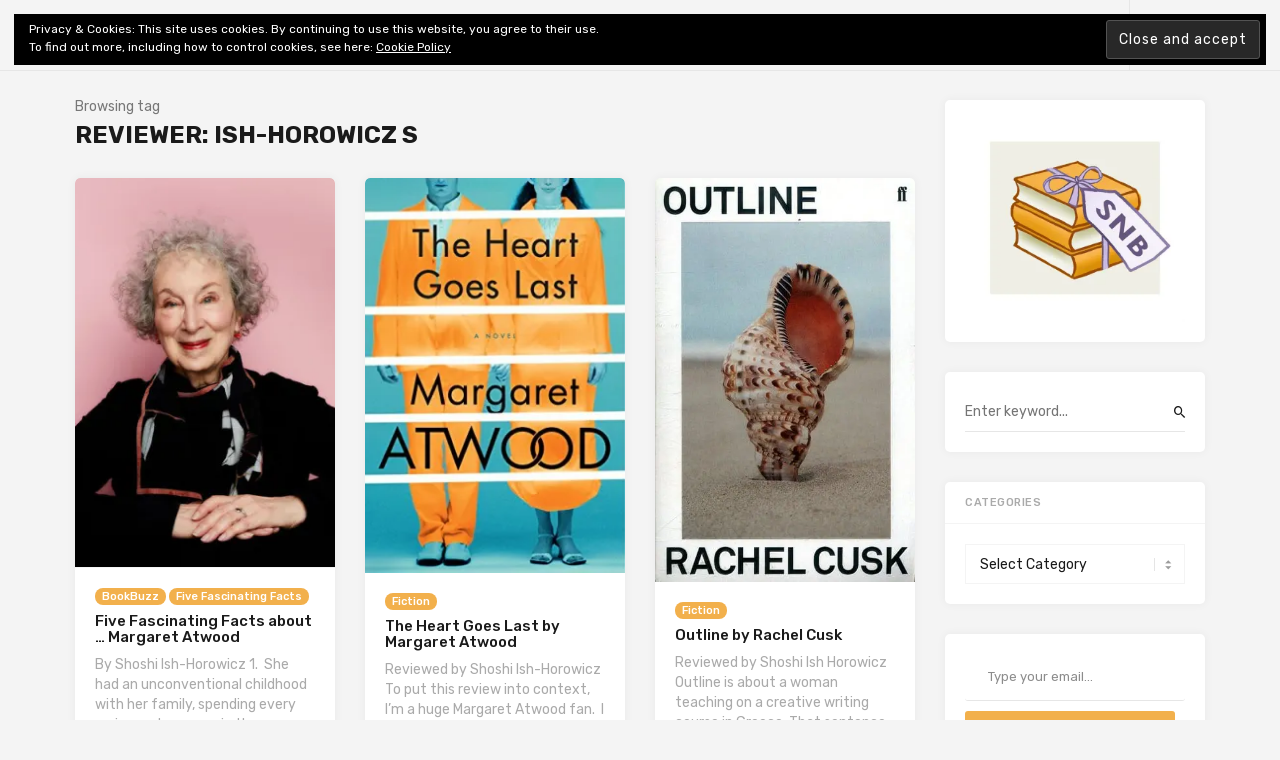

--- FILE ---
content_type: text/html; charset=UTF-8
request_url: https://shinynewbooks.co.uk/tag/reviewer-ish-horowicz-s
body_size: 17172
content:

<!doctype html>
<html lang="en-GB">
<head>
	<meta charset="UTF-8">
	<meta name="viewport" content="width=device-width, initial-scale=1">
	<link rel="profile" href="https://gmpg.org/xfn/11">

	<title>Reviewer: Ish-Horowicz S &#8211; Shiny New Books</title>
<meta name='robots' content='max-image-preview:large' />
<!-- Jetpack Site Verification Tags -->
<meta name="google-site-verification" content="xmKa_vegLXniKLzgn9G_YCxcvbcswPR2vZgesRb76zw" />
<link rel='dns-prefetch' href='//stats.wp.com' />
<link rel='dns-prefetch' href='//fonts.googleapis.com' />
<link rel='dns-prefetch' href='//c0.wp.com' />
<link rel='dns-prefetch' href='//widgets.wp.com' />
<link rel='dns-prefetch' href='//s0.wp.com' />
<link rel='dns-prefetch' href='//0.gravatar.com' />
<link rel='dns-prefetch' href='//1.gravatar.com' />
<link rel='dns-prefetch' href='//2.gravatar.com' />
<link rel='dns-prefetch' href='//i0.wp.com' />
<link rel='dns-prefetch' href='//jetpack.wordpress.com' />
<link rel='dns-prefetch' href='//public-api.wordpress.com' />
<link rel="alternate" type="application/rss+xml" title="Shiny New Books &raquo; Feed" href="https://shinynewbooks.co.uk/feed" />
<link rel="alternate" type="application/rss+xml" title="Shiny New Books &raquo; Comments Feed" href="https://shinynewbooks.co.uk/comments/feed" />
<link rel="alternate" type="application/rss+xml" title="Shiny New Books &raquo; Reviewer: Ish-Horowicz S Tag Feed" href="https://shinynewbooks.co.uk/tag/reviewer-ish-horowicz-s/feed" />
<script type="text/javascript">
/* <![CDATA[ */
window._wpemojiSettings = {"baseUrl":"https:\/\/s.w.org\/images\/core\/emoji\/15.0.3\/72x72\/","ext":".png","svgUrl":"https:\/\/s.w.org\/images\/core\/emoji\/15.0.3\/svg\/","svgExt":".svg","source":{"concatemoji":"https:\/\/shinynewbooks.co.uk\/wp-includes\/js\/wp-emoji-release.min.js?ver=863e2a6171e8dc17e0f85066f12e0fca"}};
/*! This file is auto-generated */
!function(i,n){var o,s,e;function c(e){try{var t={supportTests:e,timestamp:(new Date).valueOf()};sessionStorage.setItem(o,JSON.stringify(t))}catch(e){}}function p(e,t,n){e.clearRect(0,0,e.canvas.width,e.canvas.height),e.fillText(t,0,0);var t=new Uint32Array(e.getImageData(0,0,e.canvas.width,e.canvas.height).data),r=(e.clearRect(0,0,e.canvas.width,e.canvas.height),e.fillText(n,0,0),new Uint32Array(e.getImageData(0,0,e.canvas.width,e.canvas.height).data));return t.every(function(e,t){return e===r[t]})}function u(e,t,n){switch(t){case"flag":return n(e,"\ud83c\udff3\ufe0f\u200d\u26a7\ufe0f","\ud83c\udff3\ufe0f\u200b\u26a7\ufe0f")?!1:!n(e,"\ud83c\uddfa\ud83c\uddf3","\ud83c\uddfa\u200b\ud83c\uddf3")&&!n(e,"\ud83c\udff4\udb40\udc67\udb40\udc62\udb40\udc65\udb40\udc6e\udb40\udc67\udb40\udc7f","\ud83c\udff4\u200b\udb40\udc67\u200b\udb40\udc62\u200b\udb40\udc65\u200b\udb40\udc6e\u200b\udb40\udc67\u200b\udb40\udc7f");case"emoji":return!n(e,"\ud83d\udc26\u200d\u2b1b","\ud83d\udc26\u200b\u2b1b")}return!1}function f(e,t,n){var r="undefined"!=typeof WorkerGlobalScope&&self instanceof WorkerGlobalScope?new OffscreenCanvas(300,150):i.createElement("canvas"),a=r.getContext("2d",{willReadFrequently:!0}),o=(a.textBaseline="top",a.font="600 32px Arial",{});return e.forEach(function(e){o[e]=t(a,e,n)}),o}function t(e){var t=i.createElement("script");t.src=e,t.defer=!0,i.head.appendChild(t)}"undefined"!=typeof Promise&&(o="wpEmojiSettingsSupports",s=["flag","emoji"],n.supports={everything:!0,everythingExceptFlag:!0},e=new Promise(function(e){i.addEventListener("DOMContentLoaded",e,{once:!0})}),new Promise(function(t){var n=function(){try{var e=JSON.parse(sessionStorage.getItem(o));if("object"==typeof e&&"number"==typeof e.timestamp&&(new Date).valueOf()<e.timestamp+604800&&"object"==typeof e.supportTests)return e.supportTests}catch(e){}return null}();if(!n){if("undefined"!=typeof Worker&&"undefined"!=typeof OffscreenCanvas&&"undefined"!=typeof URL&&URL.createObjectURL&&"undefined"!=typeof Blob)try{var e="postMessage("+f.toString()+"("+[JSON.stringify(s),u.toString(),p.toString()].join(",")+"));",r=new Blob([e],{type:"text/javascript"}),a=new Worker(URL.createObjectURL(r),{name:"wpTestEmojiSupports"});return void(a.onmessage=function(e){c(n=e.data),a.terminate(),t(n)})}catch(e){}c(n=f(s,u,p))}t(n)}).then(function(e){for(var t in e)n.supports[t]=e[t],n.supports.everything=n.supports.everything&&n.supports[t],"flag"!==t&&(n.supports.everythingExceptFlag=n.supports.everythingExceptFlag&&n.supports[t]);n.supports.everythingExceptFlag=n.supports.everythingExceptFlag&&!n.supports.flag,n.DOMReady=!1,n.readyCallback=function(){n.DOMReady=!0}}).then(function(){return e}).then(function(){var e;n.supports.everything||(n.readyCallback(),(e=n.source||{}).concatemoji?t(e.concatemoji):e.wpemoji&&e.twemoji&&(t(e.twemoji),t(e.wpemoji)))}))}((window,document),window._wpemojiSettings);
/* ]]> */
</script>
<style id='wp-emoji-styles-inline-css' type='text/css'>

	img.wp-smiley, img.emoji {
		display: inline !important;
		border: none !important;
		box-shadow: none !important;
		height: 1em !important;
		width: 1em !important;
		margin: 0 0.07em !important;
		vertical-align: -0.1em !important;
		background: none !important;
		padding: 0 !important;
	}
</style>
<link rel='stylesheet' id='wp-block-library-css' href='https://c0.wp.com/c/6.5.7/wp-includes/css/dist/block-library/style.min.css' type='text/css' media='all' />
<link rel='stylesheet' id='mediaelement-css' href='https://c0.wp.com/c/6.5.7/wp-includes/js/mediaelement/mediaelementplayer-legacy.min.css' type='text/css' media='all' />
<link rel='stylesheet' id='wp-mediaelement-css' href='https://c0.wp.com/c/6.5.7/wp-includes/js/mediaelement/wp-mediaelement.min.css' type='text/css' media='all' />
<style id='jetpack-sharing-buttons-style-inline-css' type='text/css'>
.jetpack-sharing-buttons__services-list{display:flex;flex-direction:row;flex-wrap:wrap;gap:0;list-style-type:none;margin:5px;padding:0}.jetpack-sharing-buttons__services-list.has-small-icon-size{font-size:12px}.jetpack-sharing-buttons__services-list.has-normal-icon-size{font-size:16px}.jetpack-sharing-buttons__services-list.has-large-icon-size{font-size:24px}.jetpack-sharing-buttons__services-list.has-huge-icon-size{font-size:36px}@media print{.jetpack-sharing-buttons__services-list{display:none!important}}.editor-styles-wrapper .wp-block-jetpack-sharing-buttons{gap:0;padding-inline-start:0}ul.jetpack-sharing-buttons__services-list.has-background{padding:1.25em 2.375em}
</style>
<style id='classic-theme-styles-inline-css' type='text/css'>
/*! This file is auto-generated */
.wp-block-button__link{color:#fff;background-color:#32373c;border-radius:9999px;box-shadow:none;text-decoration:none;padding:calc(.667em + 2px) calc(1.333em + 2px);font-size:1.125em}.wp-block-file__button{background:#32373c;color:#fff;text-decoration:none}
</style>
<style id='global-styles-inline-css' type='text/css'>
body{--wp--preset--color--black: #000000;--wp--preset--color--cyan-bluish-gray: #abb8c3;--wp--preset--color--white: #ffffff;--wp--preset--color--pale-pink: #f78da7;--wp--preset--color--vivid-red: #cf2e2e;--wp--preset--color--luminous-vivid-orange: #ff6900;--wp--preset--color--luminous-vivid-amber: #fcb900;--wp--preset--color--light-green-cyan: #7bdcb5;--wp--preset--color--vivid-green-cyan: #00d084;--wp--preset--color--pale-cyan-blue: #8ed1fc;--wp--preset--color--vivid-cyan-blue: #0693e3;--wp--preset--color--vivid-purple: #9b51e0;--wp--preset--gradient--vivid-cyan-blue-to-vivid-purple: linear-gradient(135deg,rgba(6,147,227,1) 0%,rgb(155,81,224) 100%);--wp--preset--gradient--light-green-cyan-to-vivid-green-cyan: linear-gradient(135deg,rgb(122,220,180) 0%,rgb(0,208,130) 100%);--wp--preset--gradient--luminous-vivid-amber-to-luminous-vivid-orange: linear-gradient(135deg,rgba(252,185,0,1) 0%,rgba(255,105,0,1) 100%);--wp--preset--gradient--luminous-vivid-orange-to-vivid-red: linear-gradient(135deg,rgba(255,105,0,1) 0%,rgb(207,46,46) 100%);--wp--preset--gradient--very-light-gray-to-cyan-bluish-gray: linear-gradient(135deg,rgb(238,238,238) 0%,rgb(169,184,195) 100%);--wp--preset--gradient--cool-to-warm-spectrum: linear-gradient(135deg,rgb(74,234,220) 0%,rgb(151,120,209) 20%,rgb(207,42,186) 40%,rgb(238,44,130) 60%,rgb(251,105,98) 80%,rgb(254,248,76) 100%);--wp--preset--gradient--blush-light-purple: linear-gradient(135deg,rgb(255,206,236) 0%,rgb(152,150,240) 100%);--wp--preset--gradient--blush-bordeaux: linear-gradient(135deg,rgb(254,205,165) 0%,rgb(254,45,45) 50%,rgb(107,0,62) 100%);--wp--preset--gradient--luminous-dusk: linear-gradient(135deg,rgb(255,203,112) 0%,rgb(199,81,192) 50%,rgb(65,88,208) 100%);--wp--preset--gradient--pale-ocean: linear-gradient(135deg,rgb(255,245,203) 0%,rgb(182,227,212) 50%,rgb(51,167,181) 100%);--wp--preset--gradient--electric-grass: linear-gradient(135deg,rgb(202,248,128) 0%,rgb(113,206,126) 100%);--wp--preset--gradient--midnight: linear-gradient(135deg,rgb(2,3,129) 0%,rgb(40,116,252) 100%);--wp--preset--font-size--small: 13px;--wp--preset--font-size--medium: 20px;--wp--preset--font-size--large: 36px;--wp--preset--font-size--x-large: 42px;--wp--preset--spacing--20: 0.44rem;--wp--preset--spacing--30: 0.67rem;--wp--preset--spacing--40: 1rem;--wp--preset--spacing--50: 1.5rem;--wp--preset--spacing--60: 2.25rem;--wp--preset--spacing--70: 3.38rem;--wp--preset--spacing--80: 5.06rem;--wp--preset--shadow--natural: 6px 6px 9px rgba(0, 0, 0, 0.2);--wp--preset--shadow--deep: 12px 12px 50px rgba(0, 0, 0, 0.4);--wp--preset--shadow--sharp: 6px 6px 0px rgba(0, 0, 0, 0.2);--wp--preset--shadow--outlined: 6px 6px 0px -3px rgba(255, 255, 255, 1), 6px 6px rgba(0, 0, 0, 1);--wp--preset--shadow--crisp: 6px 6px 0px rgba(0, 0, 0, 1);}:where(.is-layout-flex){gap: 0.5em;}:where(.is-layout-grid){gap: 0.5em;}body .is-layout-flex{display: flex;}body .is-layout-flex{flex-wrap: wrap;align-items: center;}body .is-layout-flex > *{margin: 0;}body .is-layout-grid{display: grid;}body .is-layout-grid > *{margin: 0;}:where(.wp-block-columns.is-layout-flex){gap: 2em;}:where(.wp-block-columns.is-layout-grid){gap: 2em;}:where(.wp-block-post-template.is-layout-flex){gap: 1.25em;}:where(.wp-block-post-template.is-layout-grid){gap: 1.25em;}.has-black-color{color: var(--wp--preset--color--black) !important;}.has-cyan-bluish-gray-color{color: var(--wp--preset--color--cyan-bluish-gray) !important;}.has-white-color{color: var(--wp--preset--color--white) !important;}.has-pale-pink-color{color: var(--wp--preset--color--pale-pink) !important;}.has-vivid-red-color{color: var(--wp--preset--color--vivid-red) !important;}.has-luminous-vivid-orange-color{color: var(--wp--preset--color--luminous-vivid-orange) !important;}.has-luminous-vivid-amber-color{color: var(--wp--preset--color--luminous-vivid-amber) !important;}.has-light-green-cyan-color{color: var(--wp--preset--color--light-green-cyan) !important;}.has-vivid-green-cyan-color{color: var(--wp--preset--color--vivid-green-cyan) !important;}.has-pale-cyan-blue-color{color: var(--wp--preset--color--pale-cyan-blue) !important;}.has-vivid-cyan-blue-color{color: var(--wp--preset--color--vivid-cyan-blue) !important;}.has-vivid-purple-color{color: var(--wp--preset--color--vivid-purple) !important;}.has-black-background-color{background-color: var(--wp--preset--color--black) !important;}.has-cyan-bluish-gray-background-color{background-color: var(--wp--preset--color--cyan-bluish-gray) !important;}.has-white-background-color{background-color: var(--wp--preset--color--white) !important;}.has-pale-pink-background-color{background-color: var(--wp--preset--color--pale-pink) !important;}.has-vivid-red-background-color{background-color: var(--wp--preset--color--vivid-red) !important;}.has-luminous-vivid-orange-background-color{background-color: var(--wp--preset--color--luminous-vivid-orange) !important;}.has-luminous-vivid-amber-background-color{background-color: var(--wp--preset--color--luminous-vivid-amber) !important;}.has-light-green-cyan-background-color{background-color: var(--wp--preset--color--light-green-cyan) !important;}.has-vivid-green-cyan-background-color{background-color: var(--wp--preset--color--vivid-green-cyan) !important;}.has-pale-cyan-blue-background-color{background-color: var(--wp--preset--color--pale-cyan-blue) !important;}.has-vivid-cyan-blue-background-color{background-color: var(--wp--preset--color--vivid-cyan-blue) !important;}.has-vivid-purple-background-color{background-color: var(--wp--preset--color--vivid-purple) !important;}.has-black-border-color{border-color: var(--wp--preset--color--black) !important;}.has-cyan-bluish-gray-border-color{border-color: var(--wp--preset--color--cyan-bluish-gray) !important;}.has-white-border-color{border-color: var(--wp--preset--color--white) !important;}.has-pale-pink-border-color{border-color: var(--wp--preset--color--pale-pink) !important;}.has-vivid-red-border-color{border-color: var(--wp--preset--color--vivid-red) !important;}.has-luminous-vivid-orange-border-color{border-color: var(--wp--preset--color--luminous-vivid-orange) !important;}.has-luminous-vivid-amber-border-color{border-color: var(--wp--preset--color--luminous-vivid-amber) !important;}.has-light-green-cyan-border-color{border-color: var(--wp--preset--color--light-green-cyan) !important;}.has-vivid-green-cyan-border-color{border-color: var(--wp--preset--color--vivid-green-cyan) !important;}.has-pale-cyan-blue-border-color{border-color: var(--wp--preset--color--pale-cyan-blue) !important;}.has-vivid-cyan-blue-border-color{border-color: var(--wp--preset--color--vivid-cyan-blue) !important;}.has-vivid-purple-border-color{border-color: var(--wp--preset--color--vivid-purple) !important;}.has-vivid-cyan-blue-to-vivid-purple-gradient-background{background: var(--wp--preset--gradient--vivid-cyan-blue-to-vivid-purple) !important;}.has-light-green-cyan-to-vivid-green-cyan-gradient-background{background: var(--wp--preset--gradient--light-green-cyan-to-vivid-green-cyan) !important;}.has-luminous-vivid-amber-to-luminous-vivid-orange-gradient-background{background: var(--wp--preset--gradient--luminous-vivid-amber-to-luminous-vivid-orange) !important;}.has-luminous-vivid-orange-to-vivid-red-gradient-background{background: var(--wp--preset--gradient--luminous-vivid-orange-to-vivid-red) !important;}.has-very-light-gray-to-cyan-bluish-gray-gradient-background{background: var(--wp--preset--gradient--very-light-gray-to-cyan-bluish-gray) !important;}.has-cool-to-warm-spectrum-gradient-background{background: var(--wp--preset--gradient--cool-to-warm-spectrum) !important;}.has-blush-light-purple-gradient-background{background: var(--wp--preset--gradient--blush-light-purple) !important;}.has-blush-bordeaux-gradient-background{background: var(--wp--preset--gradient--blush-bordeaux) !important;}.has-luminous-dusk-gradient-background{background: var(--wp--preset--gradient--luminous-dusk) !important;}.has-pale-ocean-gradient-background{background: var(--wp--preset--gradient--pale-ocean) !important;}.has-electric-grass-gradient-background{background: var(--wp--preset--gradient--electric-grass) !important;}.has-midnight-gradient-background{background: var(--wp--preset--gradient--midnight) !important;}.has-small-font-size{font-size: var(--wp--preset--font-size--small) !important;}.has-medium-font-size{font-size: var(--wp--preset--font-size--medium) !important;}.has-large-font-size{font-size: var(--wp--preset--font-size--large) !important;}.has-x-large-font-size{font-size: var(--wp--preset--font-size--x-large) !important;}
.wp-block-navigation a:where(:not(.wp-element-button)){color: inherit;}
:where(.wp-block-post-template.is-layout-flex){gap: 1.25em;}:where(.wp-block-post-template.is-layout-grid){gap: 1.25em;}
:where(.wp-block-columns.is-layout-flex){gap: 2em;}:where(.wp-block-columns.is-layout-grid){gap: 2em;}
.wp-block-pullquote{font-size: 1.5em;line-height: 1.6;}
</style>
<link rel='stylesheet' id='contact-form-7-css' href='https://shinynewbooks.co.uk/wp-content/plugins/contact-form-7/includes/css/styles.css?ver=5.9.8' type='text/css' media='all' />
<link rel='stylesheet' id='linx-style-css' href='https://shinynewbooks.co.uk/wp-content/themes/linx/style.css?ver=1.5' type='text/css' media='all' />
<link rel='stylesheet' id='child-style-css' href='https://shinynewbooks.co.uk/wp-content/themes/linx-child/style.css?ver=1.5' type='text/css' media='all' />
<link rel='stylesheet' id='linx-fonts-css' href='//fonts.googleapis.com/css?family=Rubik%3A400%2C500%2C700%26subset%3Dlatin%2Clatin-ext&#038;ver=1.5' type='text/css' media='all' />
<link rel='stylesheet' id='jetpack_likes-css' href='https://c0.wp.com/p/jetpack/14.0/modules/likes/style.css' type='text/css' media='all' />
<link rel='stylesheet' id='eu-cookie-law-style-css' href='https://c0.wp.com/p/jetpack/14.0/modules/widgets/eu-cookie-law/style.css' type='text/css' media='all' />
<style id='jetpack_facebook_likebox-inline-css' type='text/css'>
.widget_facebook_likebox {
	overflow: hidden;
}

</style>
<link rel='stylesheet' id='jetpack-top-posts-widget-css' href='https://c0.wp.com/p/jetpack/14.0/modules/widgets/top-posts/style.css' type='text/css' media='all' />
<script type="text/javascript" src="https://c0.wp.com/c/6.5.7/wp-includes/js/jquery/jquery.min.js" id="jquery-core-js"></script>
<script type="text/javascript" src="https://c0.wp.com/c/6.5.7/wp-includes/js/jquery/jquery-migrate.min.js" id="jquery-migrate-js"></script>
<link rel="https://api.w.org/" href="https://shinynewbooks.co.uk/wp-json/" /><link rel="alternate" type="application/json" href="https://shinynewbooks.co.uk/wp-json/wp/v2/tags/1880" />	<style>img#wpstats{display:none}</style>
		<style type="text/css">.recentcomments a{display:inline !important;padding:0 !important;margin:0 !important;}</style>
<!-- Jetpack Open Graph Tags -->
<meta property="og:type" content="website" />
<meta property="og:title" content="Reviewer: Ish-Horowicz S &#8211; Shiny New Books" />
<meta property="og:url" content="https://shinynewbooks.co.uk/tag/reviewer-ish-horowicz-s" />
<meta property="og:site_name" content="Shiny New Books" />
<meta property="og:image" content="https://i0.wp.com/shinynewbooks.co.uk/wp-content/uploads/2020/04/cropped-SNB-logo-medium.jpg?fit=512%2C512&#038;ssl=1" />
<meta property="og:image:width" content="512" />
<meta property="og:image:height" content="512" />
<meta property="og:image:alt" content="" />
<meta property="og:locale" content="en_GB" />
<meta name="twitter:site" content="@shinynewbooks" />

<!-- End Jetpack Open Graph Tags -->
<link rel="icon" href="https://i0.wp.com/shinynewbooks.co.uk/wp-content/uploads/2020/04/cropped-SNB-logo-medium.jpg?fit=32%2C32&#038;ssl=1" sizes="32x32" />
<link rel="icon" href="https://i0.wp.com/shinynewbooks.co.uk/wp-content/uploads/2020/04/cropped-SNB-logo-medium.jpg?fit=192%2C192&#038;ssl=1" sizes="192x192" />
<link rel="apple-touch-icon" href="https://i0.wp.com/shinynewbooks.co.uk/wp-content/uploads/2020/04/cropped-SNB-logo-medium.jpg?fit=180%2C180&#038;ssl=1" />
<meta name="msapplication-TileImage" content="https://i0.wp.com/shinynewbooks.co.uk/wp-content/uploads/2020/04/cropped-SNB-logo-medium.jpg?fit=270%2C270&#038;ssl=1" />
<style id="kirki-inline-styles">html{--accent-color:#f2b04c;}</style></head>

<body data-rsssl=1 class="archive tag tag-reviewer-ish-horowicz-s tag-1880 hfeed navbar-regular layout-three sidebar-right pagination-numeric">


<div class="site">
	<header class="site-header">
		  <div class="container">

<div class="navbar">
  <div class="branding-within">
    
      <a class="logo text" href="https://shinynewbooks.co.uk/">Shiny New Books</a>
  
    </div>

  <nav class="main-menu hidden-xs hidden-sm hidden-md">
    <ul id="menu-top-bar-menu" class="nav-list u-plain-list"><li id="menu-item-17" class="menu-item menu-item-type-post_type menu-item-object-page menu-item-17"><a href="https://shinynewbooks.co.uk/about">About</a></li>
<li id="menu-item-96" class="menu-item menu-item-type-post_type menu-item-object-page menu-item-96"><a href="https://shinynewbooks.co.uk/ed-review-policy">Editorial &#038; Review</a></li>
<li id="menu-item-97" class="menu-item menu-item-type-post_type menu-item-object-page menu-item-privacy-policy menu-item-97"><a href="https://shinynewbooks.co.uk/privacy-policy">Privacy</a></li>
<li id="menu-item-516" class="menu-item menu-item-type-post_type menu-item-object-page menu-item-516"><a href="https://shinynewbooks.co.uk/shiny-fiction-index">Fiction Review Index</a></li>
<li id="menu-item-9661" class="menu-item menu-item-type-post_type menu-item-object-page menu-item-has-children menu-item-9661"><a href="https://shinynewbooks.co.uk/shiny-non-fiction-indexes">Non-Fiction Index</a>
<ul class="sub-menu">
	<li id="menu-item-9682" class="menu-item menu-item-type-post_type menu-item-object-page menu-item-9682"><a href="https://shinynewbooks.co.uk/shiny-non-fiction-indexes/architecture-art-design-craft-home-garden-photography">Architecture, Art &#038; Design, Craft, Home &#038; Garden, Photography</a></li>
	<li id="menu-item-9732" class="menu-item menu-item-type-post_type menu-item-object-page menu-item-9732"><a href="https://shinynewbooks.co.uk/shiny-non-fiction-indexes/biography-memoir-diaries">Biography, Memoir &#038; Diaries</a></li>
	<li id="menu-item-9687" class="menu-item menu-item-type-post_type menu-item-object-page menu-item-9687"><a href="https://shinynewbooks.co.uk/shiny-non-fiction-indexes/books-about-books-lit-crit-publishing-reading-writing">Books about Books, Lit Crit, Publishing, Reading &#038; Writing</a></li>
	<li id="menu-item-9665" class="menu-item menu-item-type-post_type menu-item-object-page menu-item-9665"><a href="https://shinynewbooks.co.uk/shiny-non-fiction-indexes/ecology-environment-natural-world">Ecology &#038; Environment, Natural World</a></li>
	<li id="menu-item-9673" class="menu-item menu-item-type-post_type menu-item-object-page menu-item-9673"><a href="https://shinynewbooks.co.uk/shiny-non-fiction-indexes/entertainment-media-film-music">Entertainment, Media, Film &#038; Music</a></li>
	<li id="menu-item-9697" class="menu-item menu-item-type-post_type menu-item-object-page menu-item-9697"><a href="https://shinynewbooks.co.uk/shiny-non-fiction-indexes/mind-and-body-medicine-psychology">Mind and Body, Medicine, Psychology</a></li>
</ul>
</li>
</ul>  </nav>

      <div class="main-search">
      <form method="get" class="search-form inline" action="https://shinynewbooks.co.uk/">
  <input type="search" class="search-field inline-field" placeholder="Enter keyword..." autocomplete="off" value="" name="s" required="true">
  <button type="submit" class="search-submit"><i class="mdi mdi-magnify"></i></button>
</form>
      <div class="search-close navbar-button"><i class="mdi mdi-close"></i></div>
    </div>
  
  <div class="col-hamburger hidden-lg hidden-xl">
    <div class="hamburger"></div>
          <div class="search-open navbar-button">
        <i class="mdi mdi-magnify"></i>
      </div>
      </div>

  <div class="col-social hidden-xs hidden-sm hidden-md">
    <div>
      
<div class="social-links">
  
    
  
    
  
    
  
    
  
    
  
    
  
    
  
    
  
    
  
    
  
    
  
    
  
    
  
    
  
    
  
    
  </div>
              <div class="search-open navbar-button">
          <i class="mdi mdi-magnify"></i>
        </div>
          </div>
  </div>
</div>

  </div>
	</header>
	<div class="header-gap"></div>

	<div class="off-canvas">
		<div class="mobile-menu"></div>
		<div class="close"><i class="mdi mdi-close"></i></div>
	</div>

	
	<div class="site-content container">

<div class="row">
	<div class="col-lg-9">
		<div class="term-bar">
    <div class="term-info">
    <span>Browsing tag</span><h1 class="term-title">Reviewer: Ish-Horowicz S</h1>  </div>
</div>		<div class="content-area">
			<main class="site-main">

			
				<div class="row posts-wrapper">
					
<div class="col-md-6 col-xl-4 grid-item">
	<article id="post-7465" class="post post-7465 type-post status-publish format-standard has-post-thumbnail hentry category-bookbuzz category-five-fascinating-facts tag-author-atwood-m tag-reviewer-ish-horowicz-s">
		
          <div class="entry-media with-placeholder" style="padding-bottom: 150%;">
                      <a href="https://shinynewbooks.co.uk/five-fascinating-facts-about-margaret-atwood">
              <img class="lazyload" data-srcset="https://i0.wp.com/shinynewbooks.co.uk/wp-content/uploads/2020/12/Atwood.jpeg?w=300&amp;ssl=1 300w, https://i0.wp.com/shinynewbooks.co.uk/wp-content/uploads/2020/12/Atwood.jpeg?resize=267%2C400&amp;ssl=1 267w" data-sizes="auto" alt="" title="Atwood">
            </a>
                            </div>
      
		<div class="entry-wrapper">
			
  <header class="entry-header">
          <div class="entry-category">
                              <a style="background-color: ;" href="https://shinynewbooks.co.uk/category/bookbuzz" rel="category">BookBuzz</a>
                      <a style="background-color: ;" href="https://shinynewbooks.co.uk/category/bookbuzz/five-fascinating-facts" rel="category">Five Fascinating Facts</a>
                        </div>
    
    <h2 class="entry-title"><a href="https://shinynewbooks.co.uk/five-fascinating-facts-about-margaret-atwood" rel="bookmark">Five Fascinating Facts about … Margaret Atwood</a></h2>
    <div class="entry-meta">
          </div>
  </header>

			<div class="entry-excerpt">
				<p>By Shoshi Ish-Horowicz 1. &nbsp;She had an unconventional childhood with her family, spending every spring and summer in the northern Canadian wilderness; Atwood didn’t start full time school until the&#8230;</p>
			</div>

			<div class="entry-author">
  <img alt='Shiny New Books' src='https://secure.gravatar.com/avatar/a681189cd2539bb5b814814ea597a97c?s=160&#038;d=mm&#038;r=pg' srcset='https://secure.gravatar.com/avatar/a681189cd2539bb5b814814ea597a97c?s=320&#038;d=mm&#038;r=pg 2x' class='avatar avatar-160 photo' height='160' width='160' decoding='async'/>  <div class="author-info">
    <a class="author-name" href="https://shinynewbooks.co.uk/author/shiny-new-books">Shiny New Books</a>
    <span class="entry-date"><time datetime="2015-10-22T17:43:00+01:00">October 22, 2015</time></span>
  </div>
</div>
		</div>

		
    <div class="entry-action">
      <div>
        <a class="like" data-id="7465" href="#"><i class="mdi mdi-thumb-up"></i><span class="count">0</span></a>
        <a class="view" href="https://shinynewbooks.co.uk/five-fascinating-facts-about-margaret-atwood"><i class="mdi mdi-eye"></i><span class="count">3355</span></a>
        <a class="comment" href="https://shinynewbooks.co.uk/five-fascinating-facts-about-margaret-atwood#comments"><i class="mdi mdi-comment"></i><span class="count">1</span></a>
      </div>
      <div>
        <a class="bookmark" href="#" data-url="https://getpocket.com/edit?url=https%3A%2F%2Fshinynewbooks.co.uk%2Ffive-fascinating-facts-about-margaret-atwood">
          <i class="mdi mdi-bookmark"></i>
          <span>Read Later</span>
        </a>
        <a class="share" href="#" data-url="https://shinynewbooks.co.uk/five-fascinating-facts-about-margaret-atwood" data-title="Five Fascinating Facts about … Margaret Atwood" data-thumbnail="https://i0.wp.com/shinynewbooks.co.uk/wp-content/uploads/2020/12/Atwood.jpeg?resize=100%2C100&#038;ssl=1" data-image="https://i0.wp.com/shinynewbooks.co.uk/wp-content/uploads/2020/12/Atwood.jpeg?fit=300%2C450&#038;ssl=1">
          <i class="mdi mdi-share"></i>
          <span>Share</span>
        </a>
      </div>
    </div> 	</article>
</div>

<div class="col-md-6 col-xl-4 grid-item">
	<article id="post-6880" class="post post-6880 type-post status-publish format-standard has-post-thumbnail hentry category-fiction tag-author-atwood-m tag-reviewer-ish-horowicz-s">
		
          <div class="entry-media with-placeholder" style="padding-bottom: 151.97568389058%;">
                      <a href="https://shinynewbooks.co.uk/the-heart-goes-last-by-margaret-atwood">
              <img class="lazyload" data-srcset="https://i0.wp.com/shinynewbooks.co.uk/wp-content/uploads/2020/11/The-Heart-Goes-Last-Atwood.jpg?w=329&amp;ssl=1 329w, https://i0.wp.com/shinynewbooks.co.uk/wp-content/uploads/2020/11/The-Heart-Goes-Last-Atwood.jpg?resize=263%2C400&amp;ssl=1 263w" data-sizes="auto" alt="" title="The-Heart-Goes-Last-Atwood">
            </a>
                            </div>
      
		<div class="entry-wrapper">
			
  <header class="entry-header">
          <div class="entry-category">
                              <a style="background-color: ;" href="https://shinynewbooks.co.uk/category/fiction" rel="category">Fiction</a>
                        </div>
    
    <h2 class="entry-title"><a href="https://shinynewbooks.co.uk/the-heart-goes-last-by-margaret-atwood" rel="bookmark">The Heart Goes Last by Margaret Atwood</a></h2>
    <div class="entry-meta">
          </div>
  </header>

			<div class="entry-excerpt">
				<p>Reviewed by Shoshi Ish-Horowicz To put this review into context, I’m a huge Margaret Atwood fan. &nbsp;I haven’t read everything she’s written (fifteen novels, eight collections of short stories, not&#8230;</p>
			</div>

			<div class="entry-author">
  <img alt='Shiny New Books' src='https://secure.gravatar.com/avatar/a681189cd2539bb5b814814ea597a97c?s=160&#038;d=mm&#038;r=pg' srcset='https://secure.gravatar.com/avatar/a681189cd2539bb5b814814ea597a97c?s=320&#038;d=mm&#038;r=pg 2x' class='avatar avatar-160 photo' height='160' width='160' decoding='async'/>  <div class="author-info">
    <a class="author-name" href="https://shinynewbooks.co.uk/author/shiny-new-books">Shiny New Books</a>
    <span class="entry-date"><time datetime="2015-10-22T13:17:56+01:00">October 22, 2015</time></span>
  </div>
</div>
		</div>

		
    <div class="entry-action">
      <div>
        <a class="like" data-id="6880" href="#"><i class="mdi mdi-thumb-up"></i><span class="count">0</span></a>
        <a class="view" href="https://shinynewbooks.co.uk/the-heart-goes-last-by-margaret-atwood"><i class="mdi mdi-eye"></i><span class="count">2580</span></a>
        <a class="comment" href="https://shinynewbooks.co.uk/the-heart-goes-last-by-margaret-atwood#comments"><i class="mdi mdi-comment"></i><span class="count">1</span></a>
      </div>
      <div>
        <a class="bookmark" href="#" data-url="https://getpocket.com/edit?url=https%3A%2F%2Fshinynewbooks.co.uk%2Fthe-heart-goes-last-by-margaret-atwood">
          <i class="mdi mdi-bookmark"></i>
          <span>Read Later</span>
        </a>
        <a class="share" href="#" data-url="https://shinynewbooks.co.uk/the-heart-goes-last-by-margaret-atwood" data-title="The Heart Goes Last by Margaret Atwood" data-thumbnail="https://i0.wp.com/shinynewbooks.co.uk/wp-content/uploads/2020/11/The-Heart-Goes-Last-Atwood.jpg?resize=100%2C100&#038;ssl=1" data-image="https://i0.wp.com/shinynewbooks.co.uk/wp-content/uploads/2020/11/The-Heart-Goes-Last-Atwood.jpg?fit=329%2C500&#038;ssl=1">
          <i class="mdi mdi-share"></i>
          <span>Share</span>
        </a>
      </div>
    </div> 	</article>
</div>

<div class="col-md-6 col-xl-4 grid-item">
	<article id="post-6985" class="post post-6985 type-post status-publish format-standard has-post-thumbnail hentry category-fiction tag-author-cusk-r tag-reviewer-ish-horowicz-s">
		
          <div class="entry-media with-placeholder" style="padding-bottom: 155.5%;">
                      <a href="https://shinynewbooks.co.uk/outline-by-rachel-cusk">
              <img class="lazyload" data-srcset="https://i0.wp.com/shinynewbooks.co.uk/wp-content/uploads/2020/11/Outline.jpg?w=400&amp;ssl=1 400w, https://i0.wp.com/shinynewbooks.co.uk/wp-content/uploads/2020/11/Outline.jpg?resize=257%2C400&amp;ssl=1 257w" data-sizes="auto" alt="" title="Outline">
            </a>
                            </div>
      
		<div class="entry-wrapper">
			
  <header class="entry-header">
          <div class="entry-category">
                              <a style="background-color: ;" href="https://shinynewbooks.co.uk/category/fiction" rel="category">Fiction</a>
                        </div>
    
    <h2 class="entry-title"><a href="https://shinynewbooks.co.uk/outline-by-rachel-cusk" rel="bookmark">Outline by Rachel Cusk</a></h2>
    <div class="entry-meta">
          </div>
  </header>

			<div class="entry-excerpt">
				<p>Reviewed by Shoshi Ish Horowicz Outline&nbsp;is about a woman teaching on a creative writing course in Greece. That sentence doesn’t do any justice to the novel, but I feel a&#8230;</p>
			</div>

			<div class="entry-author">
  <img alt='Shiny New Books' src='https://secure.gravatar.com/avatar/a681189cd2539bb5b814814ea597a97c?s=160&#038;d=mm&#038;r=pg' srcset='https://secure.gravatar.com/avatar/a681189cd2539bb5b814814ea597a97c?s=320&#038;d=mm&#038;r=pg 2x' class='avatar avatar-160 photo' height='160' width='160' decoding='async'/>  <div class="author-info">
    <a class="author-name" href="https://shinynewbooks.co.uk/author/shiny-new-books">Shiny New Books</a>
    <span class="entry-date"><time datetime="2015-07-09T11:09:00+01:00">July 9, 2015</time></span>
  </div>
</div>
		</div>

		
    <div class="entry-action">
      <div>
        <a class="like" data-id="6985" href="#"><i class="mdi mdi-thumb-up"></i><span class="count">0</span></a>
        <a class="view" href="https://shinynewbooks.co.uk/outline-by-rachel-cusk"><i class="mdi mdi-eye"></i><span class="count">1795</span></a>
        <a class="comment" href="https://shinynewbooks.co.uk/outline-by-rachel-cusk#comments"><i class="mdi mdi-comment"></i><span class="count">0</span></a>
      </div>
      <div>
        <a class="bookmark" href="#" data-url="https://getpocket.com/edit?url=https%3A%2F%2Fshinynewbooks.co.uk%2Foutline-by-rachel-cusk">
          <i class="mdi mdi-bookmark"></i>
          <span>Read Later</span>
        </a>
        <a class="share" href="#" data-url="https://shinynewbooks.co.uk/outline-by-rachel-cusk" data-title="Outline by Rachel Cusk" data-thumbnail="https://i0.wp.com/shinynewbooks.co.uk/wp-content/uploads/2020/11/Outline.jpg?resize=100%2C100&#038;ssl=1" data-image="https://i0.wp.com/shinynewbooks.co.uk/wp-content/uploads/2020/11/Outline.jpg?fit=400%2C622&#038;ssl=1">
          <i class="mdi mdi-share"></i>
          <span>Share</span>
        </a>
      </div>
    </div> 	</article>
</div>
				</div>

				

			
			</main>
		</div>
	</div>

	
		<div class="col-lg-3 hidden-xs hidden-sm hidden-md">
			
<aside class="widget-area">
	<section id="media_image-3" class="widget widget_media_image"><img width="300" height="275" src="https://i0.wp.com/shinynewbooks.co.uk/wp-content/uploads/2020/04/SNB-logo-medium.jpg?fit=300%2C275&amp;ssl=1" class="image wp-image-6  attachment-medium size-medium" alt="" style="max-width: 100%; height: auto;" decoding="async" loading="lazy" srcset="https://i0.wp.com/shinynewbooks.co.uk/wp-content/uploads/2020/04/SNB-logo-medium.jpg?w=751&amp;ssl=1 751w, https://i0.wp.com/shinynewbooks.co.uk/wp-content/uploads/2020/04/SNB-logo-medium.jpg?resize=300%2C275&amp;ssl=1 300w, https://i0.wp.com/shinynewbooks.co.uk/wp-content/uploads/2020/04/SNB-logo-medium.jpg?resize=492%2C451&amp;ssl=1 492w" sizes="(max-width: 300px) 100vw, 300px" /></section><section id="search-2" class="widget widget_search"><form method="get" class="search-form inline" action="https://shinynewbooks.co.uk/">
  <input type="search" class="search-field inline-field" placeholder="Enter keyword..." autocomplete="off" value="" name="s" required="true">
  <button type="submit" class="search-submit"><i class="mdi mdi-magnify"></i></button>
</form>
</section><section id="categories-2" class="widget widget_categories"><h5 class="widget-title">Categories</h5><form action="https://shinynewbooks.co.uk" method="get"><label class="screen-reader-text" for="cat">Categories</label><select  name='cat' id='cat' class='postform'>
	<option value='-1'>Select Category</option>
	<option class="level-0" value="72">BookBuzz&nbsp;&nbsp;(233)</option>
	<option class="level-1" value="1303">&nbsp;&nbsp;&nbsp;A Novel Calling&nbsp;&nbsp;(4)</option>
	<option class="level-1" value="262">&nbsp;&nbsp;&nbsp;Art of Writing &amp; Translation&nbsp;&nbsp;(14)</option>
	<option class="level-1" value="810">&nbsp;&nbsp;&nbsp;Biographical articles&nbsp;&nbsp;(8)</option>
	<option class="level-1" value="1058">&nbsp;&nbsp;&nbsp;Books into Film&nbsp;&nbsp;(14)</option>
	<option class="level-1" value="2370">&nbsp;&nbsp;&nbsp;Exhibitions&nbsp;&nbsp;(1)</option>
	<option class="level-1" value="314">&nbsp;&nbsp;&nbsp;Five Fascinating Facts&nbsp;&nbsp;(20)</option>
	<option class="level-1" value="743">&nbsp;&nbsp;&nbsp;Guest Post&nbsp;&nbsp;(37)</option>
	<option class="level-1" value="297">&nbsp;&nbsp;&nbsp;Interview, Q&amp;A&nbsp;&nbsp;(60)</option>
	<option class="level-1" value="362">&nbsp;&nbsp;&nbsp;Literary Prizes &amp; Festivals&nbsp;&nbsp;(19)</option>
	<option class="level-1" value="1993">&nbsp;&nbsp;&nbsp;Poetry Competition&nbsp;&nbsp;(3)</option>
	<option class="level-1" value="242">&nbsp;&nbsp;&nbsp;Reading Guide&nbsp;&nbsp;(30)</option>
	<option class="level-1" value="259">&nbsp;&nbsp;&nbsp;Spotlight on Publishing&nbsp;&nbsp;(20)</option>
	<option class="level-1" value="997">&nbsp;&nbsp;&nbsp;The Eds Discuss&nbsp;&nbsp;(7)</option>
	<option class="level-1" value="1443">&nbsp;&nbsp;&nbsp;The Shiny Book Club&nbsp;&nbsp;(3)</option>
	<option class="level-1" value="1982">&nbsp;&nbsp;&nbsp;YA Spotlight&nbsp;&nbsp;(4)</option>
	<option class="level-0" value="2369">Exhibitions&nbsp;&nbsp;(1)</option>
	<option class="level-0" value="9">Fiction&nbsp;&nbsp;(1,274)</option>
	<option class="level-1" value="2421">&nbsp;&nbsp;&nbsp;Anthology&nbsp;&nbsp;(4)</option>
	<option class="level-1" value="2358">&nbsp;&nbsp;&nbsp;Children&#8217;s classic&nbsp;&nbsp;(3)</option>
	<option class="level-1" value="2239">&nbsp;&nbsp;&nbsp;Graphic Novel&nbsp;&nbsp;(2)</option>
	<option class="level-0" value="278">Flash &amp; Original Fiction&nbsp;&nbsp;(3)</option>
	<option class="level-0" value="828">Miscellaneous&nbsp;&nbsp;(7)</option>
	<option class="level-0" value="49">New Translations of Older Works&nbsp;&nbsp;(46)</option>
	<option class="level-0" value="3">Non Fiction&nbsp;&nbsp;(737)</option>
	<option class="level-1" value="256">&nbsp;&nbsp;&nbsp;Architecture, Homes &amp; Gardens&nbsp;&nbsp;(26)</option>
	<option class="level-1" value="252">&nbsp;&nbsp;&nbsp;Art &amp; Design, Craft &amp; Photography&nbsp;&nbsp;(43)</option>
	<option class="level-1" value="255">&nbsp;&nbsp;&nbsp;Biography &amp; Memoir, Diaries&nbsp;&nbsp;(254)</option>
	<option class="level-1" value="248">&nbsp;&nbsp;&nbsp;Books About Books, Publishing&nbsp;&nbsp;(71)</option>
	<option class="level-1" value="260">&nbsp;&nbsp;&nbsp;Business&nbsp;&nbsp;(5)</option>
	<option class="level-1" value="247">&nbsp;&nbsp;&nbsp;Ecology &amp; Environment, Natural World&nbsp;&nbsp;(93)</option>
	<option class="level-1" value="257">&nbsp;&nbsp;&nbsp;Entertainment, Media&nbsp;&nbsp;(47)</option>
	<option class="level-1" value="666">&nbsp;&nbsp;&nbsp;Essays&nbsp;&nbsp;(45)</option>
	<option class="level-1" value="253">&nbsp;&nbsp;&nbsp;Food &amp; Drink&nbsp;&nbsp;(26)</option>
	<option class="level-1" value="251">&nbsp;&nbsp;&nbsp;History &amp; Politics, Feminism, Sociology&nbsp;&nbsp;(175)</option>
	<option class="level-1" value="2626">&nbsp;&nbsp;&nbsp;Humour&nbsp;&nbsp;(1)</option>
	<option class="level-1" value="246">&nbsp;&nbsp;&nbsp;Linguistics&nbsp;&nbsp;(13)</option>
	<option class="level-1" value="254">&nbsp;&nbsp;&nbsp;Lit Crit&nbsp;&nbsp;(28)</option>
	<option class="level-1" value="245">&nbsp;&nbsp;&nbsp;Mind and Body, Medicine, Psychology&nbsp;&nbsp;(71)</option>
	<option class="level-1" value="263">&nbsp;&nbsp;&nbsp;Music&nbsp;&nbsp;(14)</option>
	<option class="level-1" value="581">&nbsp;&nbsp;&nbsp;Myths &amp; Legends, Fairytale&nbsp;&nbsp;(12)</option>
	<option class="level-1" value="243">&nbsp;&nbsp;&nbsp;Philosophy&nbsp;&nbsp;(16)</option>
	<option class="level-1" value="2226">&nbsp;&nbsp;&nbsp;Relligion&nbsp;&nbsp;(3)</option>
	<option class="level-1" value="258">&nbsp;&nbsp;&nbsp;Science &amp; Technology&nbsp;&nbsp;(31)</option>
	<option class="level-1" value="358">&nbsp;&nbsp;&nbsp;Self-help&nbsp;&nbsp;(5)</option>
	<option class="level-1" value="268">&nbsp;&nbsp;&nbsp;Sports &amp; Leisure&nbsp;&nbsp;(6)</option>
	<option class="level-1" value="261">&nbsp;&nbsp;&nbsp;Travel &amp; the World&nbsp;&nbsp;(46)</option>
	<option class="level-1" value="1366">&nbsp;&nbsp;&nbsp;True Crime&nbsp;&nbsp;(4)</option>
	<option class="level-0" value="2220">Playscripts &amp; Screenplays&nbsp;&nbsp;(3)</option>
	<option class="level-0" value="292">Poetry&nbsp;&nbsp;(33)</option>
	<option class="level-0" value="26">Reprint&nbsp;&nbsp;(336)</option>
	<option class="level-0" value="2054">Reviewer&#8217;s Choice&nbsp;&nbsp;(4)</option>
	<option class="level-0" value="11">Translated&nbsp;&nbsp;(251)</option>
	<option class="level-0" value="1">Uncategorized&nbsp;&nbsp;(28)</option>
</select>
</form><script type="text/javascript">
/* <![CDATA[ */

(function() {
	var dropdown = document.getElementById( "cat" );
	function onCatChange() {
		if ( dropdown.options[ dropdown.selectedIndex ].value > 0 ) {
			dropdown.parentNode.submit();
		}
	}
	dropdown.onchange = onCatChange;
})();

/* ]]> */
</script>
</section><section id="block-7" class="widget widget_block">	<div class="wp-block-jetpack-subscriptions__supports-newline wp-block-jetpack-subscriptions__use-newline wp-block-jetpack-subscriptions__show-subs is-style-split wp-block-jetpack-subscriptions">
		<div class="wp-block-jetpack-subscriptions__container is-not-subscriber">
							<form
					action="https://wordpress.com/email-subscriptions"
					method="post"
					accept-charset="utf-8"
					data-blog="63925383"
					data-post_access_level="everybody"
					data-subscriber_email=""
					id="subscribe-blog"
				>
					<div class="wp-block-jetpack-subscriptions__form-elements">
												<p id="subscribe-email">
							<label
								id="subscribe-field-label"
								for="subscribe-field"
								class="screen-reader-text"
							>
								Type your email…							</label>
							<input
									required="required"
									type="email"
									name="email"
									class="has-13px-font-size "
									style="font-size: 13px;padding: 15px 23px 15px 23px;border-radius: 3px;border-width: 1px;"
									placeholder="Type your email…"
									value=""
									id="subscribe-field"
									title="Please fill in this field."
								/>						</p>
												<p id="subscribe-submit"
															style="width: 100%;max-width: 100%;"
													>
							<input type="hidden" name="action" value="subscribe"/>
							<input type="hidden" name="blog_id" value="63925383"/>
							<input type="hidden" name="source" value="https://shinynewbooks.co.uk/tag/reviewer-ish-horowicz-s"/>
							<input type="hidden" name="sub-type" value="subscribe-block"/>
							<input type="hidden" name="app_source" value=""/>
							<input type="hidden" name="redirect_fragment" value="subscribe-blog"/>
							<input type="hidden" name="lang" value="en_GB"/>
							<input type="hidden" id="_wpnonce" name="_wpnonce" value="988cf04212" /><input type="hidden" name="_wp_http_referer" value="/tag/reviewer-ish-horowicz-s" />							<button type="submit"
																	class="wp-block-button__link has-13px-font-size"
																									style="width: calc(100% - 10px);font-size: 13px;padding: 15px 23px 15px 23px;margin-top: 10px;border-radius: 3px;border-width: 1px;"
																name="jetpack_subscriptions_widget"
							>
								Subscribe							</button>
						</p>
					</div>
				</form>
										<div class="wp-block-jetpack-subscriptions__subscount">
					Join 673 other subscribers.				</div>
					</div>
	</div>
	</section><section id="top-posts-2" class="widget widget_top-posts"><h5 class="widget-title">The posts you&#8217;re looking at most&#8230;</h5><ul><li><a href="https://shinynewbooks.co.uk/hot-milk-by-deborah-levy" class="bump-view" data-bump-view="tp">Hot Milk by Deborah Levy</a></li><li><a href="https://shinynewbooks.co.uk/jeeves-and-the-wedding-bells-by-sebastian-faulks" class="bump-view" data-bump-view="tp">Jeeves and the Wedding Bells by Sebastian Faulks</a></li><li><a href="https://shinynewbooks.co.uk/the-buried-giant-by-kazuo-ishiguro-redux" class="bump-view" data-bump-view="tp">Re-reading The Buried Giant by Kazuo Ishiguro</a></li><li><a href="https://shinynewbooks.co.uk/the-watsons-two-endings" class="bump-view" data-bump-view="tp">The Watsons – Two Endings</a></li><li><a href="https://shinynewbooks.co.uk/leaving-before-the-rains-come-by-alexandra-fuller" class="bump-view" data-bump-view="tp">Leaving Before the Rains Come by Alexandra Fuller</a></li><li><a href="https://shinynewbooks.co.uk/the-proof-of-my-innocence-by-jonathan-coe" class="bump-view" data-bump-view="tp">The Proof of My Innocence by Jonathan Coe</a></li></ul></section><section id="custom_html-2" class="widget_text widget widget_custom_html"><h5 class="widget-title">Our Affiliate LInk to Blackwell&#8217;s &#8211; When you click through and purchase, it earns us a small commission to help pay for this site&#8217;s upkeep. Thank you.</h5><div class="textwidget custom-html-widget"><center><a href="http://www.blackwells.co.uk/?a_aid=annabookbel&amp;a_bid=a6311fdf" target="_blank" rel="noopener"><img data-recalc-dims="1" src="https://i0.wp.com/affiliates.blackwells.co.uk/accounts/default1/h9x2debo/a6311fdf.jpg?resize=300%2C250" alt="www.blackwells.co.uk" title="www.blackwells.co.uk" width="300" height="250" /></a><img style="border:0" src="https://affiliates.blackwells.co.uk/scripts/h9x2deio?a_aid=annabookbel&amp;a_bid=a6311fdf" width="1" height="1" alt="" /></center></div></section><section id="twitter_timeline-2" class="widget widget_twitter_timeline"><a class="twitter-timeline" data-theme="dark" data-border-color="#e8e8e8" data-tweet-limit="6" data-lang="EN" data-partner="jetpack" href="https://twitter.com/@shinynewbooks" href="https://twitter.com/@shinynewbooks">My Tweets</a></section><section id="recent-comments-4" class="widget widget_recent_comments"><h5 class="widget-title">Recent Comments</h5><ul id="recentcomments"><li class="recentcomments"><span class="comment-author-link"><a href="http://annabookbel.net" class="url" rel="ugc external nofollow">Annabel (AnnaBookBel)</a></span> on <a href="https://shinynewbooks.co.uk/bowieland-walking-in-the-footsteps-of-david-by-peter-carpenter/comment-page-1#comment-3052">Bowieland: Walking in the Footsteps of David, by Peter Carpenter</a></li><li class="recentcomments"><span class="comment-author-link"><a href="http://kaggsysbookishramblings.wordpress.com" class="url" rel="ugc external nofollow">kaggsysbookishramblings</a></span> on <a href="https://shinynewbooks.co.uk/bowieland-walking-in-the-footsteps-of-david-by-peter-carpenter/comment-page-1#comment-3051">Bowieland: Walking in the Footsteps of David, by Peter Carpenter</a></li><li class="recentcomments"><span class="comment-author-link"><a href="http://kaggsysbookishramblings.wordpress.com" class="url" rel="ugc external nofollow">kaggsysbookishramblings</a></span> on <a href="https://shinynewbooks.co.uk/three-new-books-for-autumn-from-lonely-planet/comment-page-1#comment-3022">Three new books for autumn from Lonely Planet</a></li><li class="recentcomments"><span class="comment-author-link"><a href="http://kaggsysbookishramblings.wordpress.com" class="url" rel="ugc external nofollow">kaggsysbookishramblings</a></span> on <a href="https://shinynewbooks.co.uk/telenovela-by-gonzalo-c-garcia/comment-page-1#comment-3021">Telenovela by Gonzalo C. Garcia</a></li><li class="recentcomments"><span class="comment-author-link"><a href="http://kaggsysbookishramblings.wordpress.com" class="url" rel="ugc external nofollow">kaggsysbookishramblings</a></span> on <a href="https://shinynewbooks.co.uk/no-such-thing-as-a-free-lunch-by-rosalind-brackenbury/comment-page-1#comment-3013">No Such Thing as a Free Lunch, by Rosalind Brackenbury</a></li></ul></section>
		<section id="recent-posts-2" class="widget widget_recent_entries">
		<h5 class="widget-title">Recent Posts</h5>
		<ul>
											<li>
					<a href="https://shinynewbooks.co.uk/playground-by-richard-powers">Playground by Richard Powers</a>
									</li>
											<li>
					<a href="https://shinynewbooks.co.uk/bowieland-walking-in-the-footsteps-of-david-by-peter-carpenter">Bowieland: Walking in the Footsteps of David, by Peter Carpenter</a>
									</li>
											<li>
					<a href="https://shinynewbooks.co.uk/dirtbag-dreams-a-history-of-mountain-ultra-and-trail-running-by-carl-morris">Dirtbag Dreams: A History of Mountain, Ultra and Trail Running, by Carl Morris</a>
									</li>
											<li>
					<a href="https://shinynewbooks.co.uk/max-beerbohm-a-christmas-garland">Max Beerbohm, A Christmas Garland</a>
									</li>
											<li>
					<a href="https://shinynewbooks.co.uk/telenovela-by-gonzalo-c-garcia">Telenovela by Gonzalo C. Garcia</a>
									</li>
					</ul>

		</section><section id="eu_cookie_law_widget-2" class="widget widget_eu_cookie_law_widget">
<div
	class="hide-on-button negative top"
	data-hide-timeout="30"
	data-consent-expiration="180"
	id="eu-cookie-law"
>
	<form method="post" id="jetpack-eu-cookie-law-form">
		<input type="submit" value="Close and accept" class="accept" />
	</form>

	Privacy &amp; Cookies: This site uses cookies. By continuing to use this website, you agree to their use. <br />
To find out more, including how to control cookies, see here:
		<a href="https://shinynewbooks.co.uk/privacy-policy" rel="">
		Cookie Policy	</a>
</div>
</section><section id="facebook-likebox-2" class="widget widget_facebook_likebox"><h5 class="widget-title"><a href="https://www.facebook.com/shinynewbooks/">Shiny on Facebook</a></h5>		<div id="fb-root"></div>
		<div class="fb-page" data-href="https://www.facebook.com/shinynewbooks/" data-width="340"  data-height="432" data-hide-cover="false" data-show-facepile="true" data-tabs="false" data-hide-cta="false" data-small-header="false">
		<div class="fb-xfbml-parse-ignore"><blockquote cite="https://www.facebook.com/shinynewbooks/"><a href="https://www.facebook.com/shinynewbooks/">Shiny on Facebook</a></blockquote></div>
		</div>
		</section><section id="blog-stats-2" class="widget blog-stats"><h5 class="widget-title">Blog Stats</h5><ul><li>833,614 hits</li></ul></section><section id="text-3" class="widget widget_text"><h5 class="widget-title">© 2014-2023, Shiny New Books and its Contributors</h5>			<div class="textwidget"></div>
		</section><section id="meta-6" class="widget widget_meta"><h5 class="widget-title">Meta</h5>
		<ul>
						<li><a href="https://shinynewbooks.co.uk/wp-login.php">Log in</a></li>
			<li><a href="https://shinynewbooks.co.uk/feed">Entries feed</a></li>
			<li><a href="https://shinynewbooks.co.uk/comments/feed">Comments feed</a></li>

			<li><a href="https://en-gb.wordpress.org/">WordPress.org</a></li>
		</ul>

		</section></aside>
		</div>

	</div>

	</div>

	<section id="block-5" class="instagram-footer widget_block widget_text">
<p></p>
</section><section id="block-3" class="instagram-footer widget_block widget_archive"><ul class="wp-block-archives-list wp-block-archives">	<li><a href='https://shinynewbooks.co.uk/2026/01'>January 2026</a></li>
	<li><a href='https://shinynewbooks.co.uk/2025/12'>December 2025</a></li>
	<li><a href='https://shinynewbooks.co.uk/2025/11'>November 2025</a></li>
	<li><a href='https://shinynewbooks.co.uk/2025/10'>October 2025</a></li>
	<li><a href='https://shinynewbooks.co.uk/2025/09'>September 2025</a></li>
	<li><a href='https://shinynewbooks.co.uk/2025/08'>August 2025</a></li>
	<li><a href='https://shinynewbooks.co.uk/2025/07'>July 2025</a></li>
	<li><a href='https://shinynewbooks.co.uk/2025/06'>June 2025</a></li>
	<li><a href='https://shinynewbooks.co.uk/2025/05'>May 2025</a></li>
	<li><a href='https://shinynewbooks.co.uk/2025/04'>April 2025</a></li>
	<li><a href='https://shinynewbooks.co.uk/2025/03'>March 2025</a></li>
	<li><a href='https://shinynewbooks.co.uk/2025/02'>February 2025</a></li>
	<li><a href='https://shinynewbooks.co.uk/2025/01'>January 2025</a></li>
	<li><a href='https://shinynewbooks.co.uk/2024/12'>December 2024</a></li>
	<li><a href='https://shinynewbooks.co.uk/2024/11'>November 2024</a></li>
	<li><a href='https://shinynewbooks.co.uk/2024/10'>October 2024</a></li>
	<li><a href='https://shinynewbooks.co.uk/2024/09'>September 2024</a></li>
	<li><a href='https://shinynewbooks.co.uk/2024/08'>August 2024</a></li>
	<li><a href='https://shinynewbooks.co.uk/2024/07'>July 2024</a></li>
	<li><a href='https://shinynewbooks.co.uk/2024/06'>June 2024</a></li>
	<li><a href='https://shinynewbooks.co.uk/2024/05'>May 2024</a></li>
	<li><a href='https://shinynewbooks.co.uk/2024/04'>April 2024</a></li>
	<li><a href='https://shinynewbooks.co.uk/2024/03'>March 2024</a></li>
	<li><a href='https://shinynewbooks.co.uk/2024/02'>February 2024</a></li>
	<li><a href='https://shinynewbooks.co.uk/2024/01'>January 2024</a></li>
	<li><a href='https://shinynewbooks.co.uk/2023/12'>December 2023</a></li>
	<li><a href='https://shinynewbooks.co.uk/2023/11'>November 2023</a></li>
	<li><a href='https://shinynewbooks.co.uk/2023/10'>October 2023</a></li>
	<li><a href='https://shinynewbooks.co.uk/2023/09'>September 2023</a></li>
	<li><a href='https://shinynewbooks.co.uk/2023/08'>August 2023</a></li>
	<li><a href='https://shinynewbooks.co.uk/2023/07'>July 2023</a></li>
	<li><a href='https://shinynewbooks.co.uk/2023/06'>June 2023</a></li>
	<li><a href='https://shinynewbooks.co.uk/2023/05'>May 2023</a></li>
	<li><a href='https://shinynewbooks.co.uk/2023/04'>April 2023</a></li>
	<li><a href='https://shinynewbooks.co.uk/2023/03'>March 2023</a></li>
	<li><a href='https://shinynewbooks.co.uk/2023/02'>February 2023</a></li>
	<li><a href='https://shinynewbooks.co.uk/2023/01'>January 2023</a></li>
	<li><a href='https://shinynewbooks.co.uk/2022/12'>December 2022</a></li>
	<li><a href='https://shinynewbooks.co.uk/2022/11'>November 2022</a></li>
	<li><a href='https://shinynewbooks.co.uk/2022/10'>October 2022</a></li>
	<li><a href='https://shinynewbooks.co.uk/2022/09'>September 2022</a></li>
	<li><a href='https://shinynewbooks.co.uk/2022/08'>August 2022</a></li>
	<li><a href='https://shinynewbooks.co.uk/2022/07'>July 2022</a></li>
	<li><a href='https://shinynewbooks.co.uk/2022/06'>June 2022</a></li>
	<li><a href='https://shinynewbooks.co.uk/2022/05'>May 2022</a></li>
	<li><a href='https://shinynewbooks.co.uk/2022/04'>April 2022</a></li>
	<li><a href='https://shinynewbooks.co.uk/2022/03'>March 2022</a></li>
	<li><a href='https://shinynewbooks.co.uk/2022/02'>February 2022</a></li>
	<li><a href='https://shinynewbooks.co.uk/2022/01'>January 2022</a></li>
	<li><a href='https://shinynewbooks.co.uk/2021/12'>December 2021</a></li>
	<li><a href='https://shinynewbooks.co.uk/2021/11'>November 2021</a></li>
	<li><a href='https://shinynewbooks.co.uk/2021/10'>October 2021</a></li>
	<li><a href='https://shinynewbooks.co.uk/2021/09'>September 2021</a></li>
	<li><a href='https://shinynewbooks.co.uk/2021/08'>August 2021</a></li>
	<li><a href='https://shinynewbooks.co.uk/2021/07'>July 2021</a></li>
	<li><a href='https://shinynewbooks.co.uk/2021/06'>June 2021</a></li>
	<li><a href='https://shinynewbooks.co.uk/2021/05'>May 2021</a></li>
	<li><a href='https://shinynewbooks.co.uk/2021/04'>April 2021</a></li>
	<li><a href='https://shinynewbooks.co.uk/2021/03'>March 2021</a></li>
	<li><a href='https://shinynewbooks.co.uk/2021/02'>February 2021</a></li>
	<li><a href='https://shinynewbooks.co.uk/2021/01'>January 2021</a></li>
	<li><a href='https://shinynewbooks.co.uk/2020/12'>December 2020</a></li>
	<li><a href='https://shinynewbooks.co.uk/2020/11'>November 2020</a></li>
	<li><a href='https://shinynewbooks.co.uk/2020/10'>October 2020</a></li>
	<li><a href='https://shinynewbooks.co.uk/2020/09'>September 2020</a></li>
	<li><a href='https://shinynewbooks.co.uk/2020/08'>August 2020</a></li>
	<li><a href='https://shinynewbooks.co.uk/2020/07'>July 2020</a></li>
	<li><a href='https://shinynewbooks.co.uk/2020/06'>June 2020</a></li>
	<li><a href='https://shinynewbooks.co.uk/2020/05'>May 2020</a></li>
	<li><a href='https://shinynewbooks.co.uk/2020/04'>April 2020</a></li>
	<li><a href='https://shinynewbooks.co.uk/2020/03'>March 2020</a></li>
	<li><a href='https://shinynewbooks.co.uk/2020/02'>February 2020</a></li>
	<li><a href='https://shinynewbooks.co.uk/2020/01'>January 2020</a></li>
	<li><a href='https://shinynewbooks.co.uk/2019/12'>December 2019</a></li>
	<li><a href='https://shinynewbooks.co.uk/2019/11'>November 2019</a></li>
	<li><a href='https://shinynewbooks.co.uk/2019/10'>October 2019</a></li>
	<li><a href='https://shinynewbooks.co.uk/2019/09'>September 2019</a></li>
	<li><a href='https://shinynewbooks.co.uk/2019/08'>August 2019</a></li>
	<li><a href='https://shinynewbooks.co.uk/2019/07'>July 2019</a></li>
	<li><a href='https://shinynewbooks.co.uk/2019/06'>June 2019</a></li>
	<li><a href='https://shinynewbooks.co.uk/2019/05'>May 2019</a></li>
	<li><a href='https://shinynewbooks.co.uk/2019/04'>April 2019</a></li>
	<li><a href='https://shinynewbooks.co.uk/2019/03'>March 2019</a></li>
	<li><a href='https://shinynewbooks.co.uk/2019/02'>February 2019</a></li>
	<li><a href='https://shinynewbooks.co.uk/2019/01'>January 2019</a></li>
	<li><a href='https://shinynewbooks.co.uk/2018/12'>December 2018</a></li>
	<li><a href='https://shinynewbooks.co.uk/2018/11'>November 2018</a></li>
	<li><a href='https://shinynewbooks.co.uk/2018/10'>October 2018</a></li>
	<li><a href='https://shinynewbooks.co.uk/2018/09'>September 2018</a></li>
	<li><a href='https://shinynewbooks.co.uk/2018/08'>August 2018</a></li>
	<li><a href='https://shinynewbooks.co.uk/2018/07'>July 2018</a></li>
	<li><a href='https://shinynewbooks.co.uk/2018/06'>June 2018</a></li>
	<li><a href='https://shinynewbooks.co.uk/2018/05'>May 2018</a></li>
	<li><a href='https://shinynewbooks.co.uk/2018/04'>April 2018</a></li>
	<li><a href='https://shinynewbooks.co.uk/2018/03'>March 2018</a></li>
	<li><a href='https://shinynewbooks.co.uk/2018/02'>February 2018</a></li>
	<li><a href='https://shinynewbooks.co.uk/2018/01'>January 2018</a></li>
	<li><a href='https://shinynewbooks.co.uk/2017/12'>December 2017</a></li>
	<li><a href='https://shinynewbooks.co.uk/2017/11'>November 2017</a></li>
	<li><a href='https://shinynewbooks.co.uk/2017/10'>October 2017</a></li>
	<li><a href='https://shinynewbooks.co.uk/2017/09'>September 2017</a></li>
	<li><a href='https://shinynewbooks.co.uk/2017/08'>August 2017</a></li>
	<li><a href='https://shinynewbooks.co.uk/2017/07'>July 2017</a></li>
	<li><a href='https://shinynewbooks.co.uk/2017/06'>June 2017</a></li>
	<li><a href='https://shinynewbooks.co.uk/2017/05'>May 2017</a></li>
	<li><a href='https://shinynewbooks.co.uk/2017/04'>April 2017</a></li>
	<li><a href='https://shinynewbooks.co.uk/2017/03'>March 2017</a></li>
	<li><a href='https://shinynewbooks.co.uk/2017/02'>February 2017</a></li>
	<li><a href='https://shinynewbooks.co.uk/2016/12'>December 2016</a></li>
	<li><a href='https://shinynewbooks.co.uk/2016/11'>November 2016</a></li>
	<li><a href='https://shinynewbooks.co.uk/2016/10'>October 2016</a></li>
	<li><a href='https://shinynewbooks.co.uk/2016/09'>September 2016</a></li>
	<li><a href='https://shinynewbooks.co.uk/2016/08'>August 2016</a></li>
	<li><a href='https://shinynewbooks.co.uk/2016/07'>July 2016</a></li>
	<li><a href='https://shinynewbooks.co.uk/2016/06'>June 2016</a></li>
	<li><a href='https://shinynewbooks.co.uk/2016/05'>May 2016</a></li>
	<li><a href='https://shinynewbooks.co.uk/2016/04'>April 2016</a></li>
	<li><a href='https://shinynewbooks.co.uk/2016/01'>January 2016</a></li>
	<li><a href='https://shinynewbooks.co.uk/2015/12'>December 2015</a></li>
	<li><a href='https://shinynewbooks.co.uk/2015/10'>October 2015</a></li>
	<li><a href='https://shinynewbooks.co.uk/2015/08'>August 2015</a></li>
	<li><a href='https://shinynewbooks.co.uk/2015/07'>July 2015</a></li>
	<li><a href='https://shinynewbooks.co.uk/2015/06'>June 2015</a></li>
	<li><a href='https://shinynewbooks.co.uk/2015/04'>April 2015</a></li>
	<li><a href='https://shinynewbooks.co.uk/2015/01'>January 2015</a></li>
	<li><a href='https://shinynewbooks.co.uk/2014/12'>December 2014</a></li>
	<li><a href='https://shinynewbooks.co.uk/2014/10'>October 2014</a></li>
	<li><a href='https://shinynewbooks.co.uk/2014/09'>September 2014</a></li>
	<li><a href='https://shinynewbooks.co.uk/2014/07'>July 2014</a></li>
	<li><a href='https://shinynewbooks.co.uk/2014/04'>April 2014</a></li>
</ul></section><section id="meta-4" class="instagram-footer widget_meta"><h3 class="widget-title">Meta</h3>
		<ul>
						<li><a href="https://shinynewbooks.co.uk/wp-login.php">Log in</a></li>
			<li><a href="https://shinynewbooks.co.uk/feed">Entries feed</a></li>
			<li><a href="https://shinynewbooks.co.uk/comments/feed">Comments feed</a></li>

			<li><a href="https://en-gb.wordpress.org/">WordPress.org</a></li>
		</ul>

		</section><section id="archives-2" class="instagram-footer widget_archive"><h3 class="widget-title">Archives</h3>
			<ul>
					<li><a href='https://shinynewbooks.co.uk/2026/01'>January 2026</a></li>
	<li><a href='https://shinynewbooks.co.uk/2025/12'>December 2025</a></li>
	<li><a href='https://shinynewbooks.co.uk/2025/11'>November 2025</a></li>
	<li><a href='https://shinynewbooks.co.uk/2025/10'>October 2025</a></li>
	<li><a href='https://shinynewbooks.co.uk/2025/09'>September 2025</a></li>
	<li><a href='https://shinynewbooks.co.uk/2025/08'>August 2025</a></li>
	<li><a href='https://shinynewbooks.co.uk/2025/07'>July 2025</a></li>
	<li><a href='https://shinynewbooks.co.uk/2025/06'>June 2025</a></li>
	<li><a href='https://shinynewbooks.co.uk/2025/05'>May 2025</a></li>
	<li><a href='https://shinynewbooks.co.uk/2025/04'>April 2025</a></li>
	<li><a href='https://shinynewbooks.co.uk/2025/03'>March 2025</a></li>
	<li><a href='https://shinynewbooks.co.uk/2025/02'>February 2025</a></li>
	<li><a href='https://shinynewbooks.co.uk/2025/01'>January 2025</a></li>
	<li><a href='https://shinynewbooks.co.uk/2024/12'>December 2024</a></li>
	<li><a href='https://shinynewbooks.co.uk/2024/11'>November 2024</a></li>
	<li><a href='https://shinynewbooks.co.uk/2024/10'>October 2024</a></li>
	<li><a href='https://shinynewbooks.co.uk/2024/09'>September 2024</a></li>
	<li><a href='https://shinynewbooks.co.uk/2024/08'>August 2024</a></li>
	<li><a href='https://shinynewbooks.co.uk/2024/07'>July 2024</a></li>
	<li><a href='https://shinynewbooks.co.uk/2024/06'>June 2024</a></li>
	<li><a href='https://shinynewbooks.co.uk/2024/05'>May 2024</a></li>
	<li><a href='https://shinynewbooks.co.uk/2024/04'>April 2024</a></li>
	<li><a href='https://shinynewbooks.co.uk/2024/03'>March 2024</a></li>
	<li><a href='https://shinynewbooks.co.uk/2024/02'>February 2024</a></li>
	<li><a href='https://shinynewbooks.co.uk/2024/01'>January 2024</a></li>
	<li><a href='https://shinynewbooks.co.uk/2023/12'>December 2023</a></li>
	<li><a href='https://shinynewbooks.co.uk/2023/11'>November 2023</a></li>
	<li><a href='https://shinynewbooks.co.uk/2023/10'>October 2023</a></li>
	<li><a href='https://shinynewbooks.co.uk/2023/09'>September 2023</a></li>
	<li><a href='https://shinynewbooks.co.uk/2023/08'>August 2023</a></li>
	<li><a href='https://shinynewbooks.co.uk/2023/07'>July 2023</a></li>
	<li><a href='https://shinynewbooks.co.uk/2023/06'>June 2023</a></li>
	<li><a href='https://shinynewbooks.co.uk/2023/05'>May 2023</a></li>
	<li><a href='https://shinynewbooks.co.uk/2023/04'>April 2023</a></li>
	<li><a href='https://shinynewbooks.co.uk/2023/03'>March 2023</a></li>
	<li><a href='https://shinynewbooks.co.uk/2023/02'>February 2023</a></li>
	<li><a href='https://shinynewbooks.co.uk/2023/01'>January 2023</a></li>
	<li><a href='https://shinynewbooks.co.uk/2022/12'>December 2022</a></li>
	<li><a href='https://shinynewbooks.co.uk/2022/11'>November 2022</a></li>
	<li><a href='https://shinynewbooks.co.uk/2022/10'>October 2022</a></li>
	<li><a href='https://shinynewbooks.co.uk/2022/09'>September 2022</a></li>
	<li><a href='https://shinynewbooks.co.uk/2022/08'>August 2022</a></li>
	<li><a href='https://shinynewbooks.co.uk/2022/07'>July 2022</a></li>
	<li><a href='https://shinynewbooks.co.uk/2022/06'>June 2022</a></li>
	<li><a href='https://shinynewbooks.co.uk/2022/05'>May 2022</a></li>
	<li><a href='https://shinynewbooks.co.uk/2022/04'>April 2022</a></li>
	<li><a href='https://shinynewbooks.co.uk/2022/03'>March 2022</a></li>
	<li><a href='https://shinynewbooks.co.uk/2022/02'>February 2022</a></li>
	<li><a href='https://shinynewbooks.co.uk/2022/01'>January 2022</a></li>
	<li><a href='https://shinynewbooks.co.uk/2021/12'>December 2021</a></li>
	<li><a href='https://shinynewbooks.co.uk/2021/11'>November 2021</a></li>
	<li><a href='https://shinynewbooks.co.uk/2021/10'>October 2021</a></li>
	<li><a href='https://shinynewbooks.co.uk/2021/09'>September 2021</a></li>
	<li><a href='https://shinynewbooks.co.uk/2021/08'>August 2021</a></li>
	<li><a href='https://shinynewbooks.co.uk/2021/07'>July 2021</a></li>
	<li><a href='https://shinynewbooks.co.uk/2021/06'>June 2021</a></li>
	<li><a href='https://shinynewbooks.co.uk/2021/05'>May 2021</a></li>
	<li><a href='https://shinynewbooks.co.uk/2021/04'>April 2021</a></li>
	<li><a href='https://shinynewbooks.co.uk/2021/03'>March 2021</a></li>
	<li><a href='https://shinynewbooks.co.uk/2021/02'>February 2021</a></li>
	<li><a href='https://shinynewbooks.co.uk/2021/01'>January 2021</a></li>
	<li><a href='https://shinynewbooks.co.uk/2020/12'>December 2020</a></li>
	<li><a href='https://shinynewbooks.co.uk/2020/11'>November 2020</a></li>
	<li><a href='https://shinynewbooks.co.uk/2020/10'>October 2020</a></li>
	<li><a href='https://shinynewbooks.co.uk/2020/09'>September 2020</a></li>
	<li><a href='https://shinynewbooks.co.uk/2020/08'>August 2020</a></li>
	<li><a href='https://shinynewbooks.co.uk/2020/07'>July 2020</a></li>
	<li><a href='https://shinynewbooks.co.uk/2020/06'>June 2020</a></li>
	<li><a href='https://shinynewbooks.co.uk/2020/05'>May 2020</a></li>
	<li><a href='https://shinynewbooks.co.uk/2020/04'>April 2020</a></li>
	<li><a href='https://shinynewbooks.co.uk/2020/03'>March 2020</a></li>
	<li><a href='https://shinynewbooks.co.uk/2020/02'>February 2020</a></li>
	<li><a href='https://shinynewbooks.co.uk/2020/01'>January 2020</a></li>
	<li><a href='https://shinynewbooks.co.uk/2019/12'>December 2019</a></li>
	<li><a href='https://shinynewbooks.co.uk/2019/11'>November 2019</a></li>
	<li><a href='https://shinynewbooks.co.uk/2019/10'>October 2019</a></li>
	<li><a href='https://shinynewbooks.co.uk/2019/09'>September 2019</a></li>
	<li><a href='https://shinynewbooks.co.uk/2019/08'>August 2019</a></li>
	<li><a href='https://shinynewbooks.co.uk/2019/07'>July 2019</a></li>
	<li><a href='https://shinynewbooks.co.uk/2019/06'>June 2019</a></li>
	<li><a href='https://shinynewbooks.co.uk/2019/05'>May 2019</a></li>
	<li><a href='https://shinynewbooks.co.uk/2019/04'>April 2019</a></li>
	<li><a href='https://shinynewbooks.co.uk/2019/03'>March 2019</a></li>
	<li><a href='https://shinynewbooks.co.uk/2019/02'>February 2019</a></li>
	<li><a href='https://shinynewbooks.co.uk/2019/01'>January 2019</a></li>
	<li><a href='https://shinynewbooks.co.uk/2018/12'>December 2018</a></li>
	<li><a href='https://shinynewbooks.co.uk/2018/11'>November 2018</a></li>
	<li><a href='https://shinynewbooks.co.uk/2018/10'>October 2018</a></li>
	<li><a href='https://shinynewbooks.co.uk/2018/09'>September 2018</a></li>
	<li><a href='https://shinynewbooks.co.uk/2018/08'>August 2018</a></li>
	<li><a href='https://shinynewbooks.co.uk/2018/07'>July 2018</a></li>
	<li><a href='https://shinynewbooks.co.uk/2018/06'>June 2018</a></li>
	<li><a href='https://shinynewbooks.co.uk/2018/05'>May 2018</a></li>
	<li><a href='https://shinynewbooks.co.uk/2018/04'>April 2018</a></li>
	<li><a href='https://shinynewbooks.co.uk/2018/03'>March 2018</a></li>
	<li><a href='https://shinynewbooks.co.uk/2018/02'>February 2018</a></li>
	<li><a href='https://shinynewbooks.co.uk/2018/01'>January 2018</a></li>
	<li><a href='https://shinynewbooks.co.uk/2017/12'>December 2017</a></li>
	<li><a href='https://shinynewbooks.co.uk/2017/11'>November 2017</a></li>
	<li><a href='https://shinynewbooks.co.uk/2017/10'>October 2017</a></li>
	<li><a href='https://shinynewbooks.co.uk/2017/09'>September 2017</a></li>
	<li><a href='https://shinynewbooks.co.uk/2017/08'>August 2017</a></li>
	<li><a href='https://shinynewbooks.co.uk/2017/07'>July 2017</a></li>
	<li><a href='https://shinynewbooks.co.uk/2017/06'>June 2017</a></li>
	<li><a href='https://shinynewbooks.co.uk/2017/05'>May 2017</a></li>
	<li><a href='https://shinynewbooks.co.uk/2017/04'>April 2017</a></li>
	<li><a href='https://shinynewbooks.co.uk/2017/03'>March 2017</a></li>
	<li><a href='https://shinynewbooks.co.uk/2017/02'>February 2017</a></li>
	<li><a href='https://shinynewbooks.co.uk/2016/12'>December 2016</a></li>
	<li><a href='https://shinynewbooks.co.uk/2016/11'>November 2016</a></li>
	<li><a href='https://shinynewbooks.co.uk/2016/10'>October 2016</a></li>
	<li><a href='https://shinynewbooks.co.uk/2016/09'>September 2016</a></li>
	<li><a href='https://shinynewbooks.co.uk/2016/08'>August 2016</a></li>
	<li><a href='https://shinynewbooks.co.uk/2016/07'>July 2016</a></li>
	<li><a href='https://shinynewbooks.co.uk/2016/06'>June 2016</a></li>
	<li><a href='https://shinynewbooks.co.uk/2016/05'>May 2016</a></li>
	<li><a href='https://shinynewbooks.co.uk/2016/04'>April 2016</a></li>
	<li><a href='https://shinynewbooks.co.uk/2016/01'>January 2016</a></li>
	<li><a href='https://shinynewbooks.co.uk/2015/12'>December 2015</a></li>
	<li><a href='https://shinynewbooks.co.uk/2015/10'>October 2015</a></li>
	<li><a href='https://shinynewbooks.co.uk/2015/08'>August 2015</a></li>
	<li><a href='https://shinynewbooks.co.uk/2015/07'>July 2015</a></li>
	<li><a href='https://shinynewbooks.co.uk/2015/06'>June 2015</a></li>
	<li><a href='https://shinynewbooks.co.uk/2015/04'>April 2015</a></li>
	<li><a href='https://shinynewbooks.co.uk/2015/01'>January 2015</a></li>
	<li><a href='https://shinynewbooks.co.uk/2014/12'>December 2014</a></li>
	<li><a href='https://shinynewbooks.co.uk/2014/10'>October 2014</a></li>
	<li><a href='https://shinynewbooks.co.uk/2014/09'>September 2014</a></li>
	<li><a href='https://shinynewbooks.co.uk/2014/07'>July 2014</a></li>
	<li><a href='https://shinynewbooks.co.uk/2014/04'>April 2014</a></li>
			</ul>

			</section>
<div class="social-bar">
  
    
  
    
  
    
  
    
  
    
  
    
  
    
  
    
  
    
  
    
  
    
  
    
  
    
  
    
  
    
  
    
  </div>
	</div>


<div class="dimmer"></div>
<div class="modal">
  <div class="modal-thumbnail">
    <img class="lazyload" data-src="">
  </div>
  <h6 class="modal-title"></h6>
  <div class="modal-share">
          <a class="facebook" href="#" target="_blank">
        <i class="mdi mdi-facebook"></i>
      </a>
          <a class="twitter" href="#" target="_blank">
        <i class="mdi mdi-twitter"></i>
      </a>
          <a class="pinterest" href="#" target="_blank">
        <i class="mdi mdi-pinterest"></i>
      </a>
          <a class="google" href="#" target="_blank">
        <i class="mdi mdi-google-plus"></i>
      </a>
          <a class="email" href="#" target="_blank">
        <i class="mdi mdi-email"></i>
      </a>
      </div>
  <form class="modal-form inline">
    <input class="modal-permalink inline-field" type="text" value="">
    <button data-clipboard-text="" type="submit"><i class="mdi mdi-content-copy"></i></button>
  </form>
</div><style id='jetpack-block-subscriptions-inline-css' type='text/css'>
.is-style-compact .is-not-subscriber .wp-block-button__link,.is-style-compact .is-not-subscriber .wp-block-jetpack-subscriptions__button{border-end-start-radius:0!important;border-start-start-radius:0!important;margin-inline-start:0!important}.is-style-compact .is-not-subscriber .components-text-control__input,.is-style-compact .is-not-subscriber p#subscribe-email input[type=email]{border-end-end-radius:0!important;border-start-end-radius:0!important}.is-style-compact:not(.wp-block-jetpack-subscriptions__use-newline) .components-text-control__input{border-inline-end-width:0!important}.wp-block-jetpack-subscriptions.wp-block-jetpack-subscriptions__supports-newline .wp-block-jetpack-subscriptions__form-container{display:flex;flex-direction:column}.wp-block-jetpack-subscriptions.wp-block-jetpack-subscriptions__supports-newline:not(.wp-block-jetpack-subscriptions__use-newline) .is-not-subscriber .wp-block-jetpack-subscriptions__form-elements{align-items:flex-start;display:flex}.wp-block-jetpack-subscriptions.wp-block-jetpack-subscriptions__supports-newline:not(.wp-block-jetpack-subscriptions__use-newline) p#subscribe-submit{display:flex;justify-content:center}.wp-block-jetpack-subscriptions.wp-block-jetpack-subscriptions__supports-newline .wp-block-jetpack-subscriptions__form .wp-block-jetpack-subscriptions__button,.wp-block-jetpack-subscriptions.wp-block-jetpack-subscriptions__supports-newline .wp-block-jetpack-subscriptions__form .wp-block-jetpack-subscriptions__textfield .components-text-control__input,.wp-block-jetpack-subscriptions.wp-block-jetpack-subscriptions__supports-newline .wp-block-jetpack-subscriptions__form button,.wp-block-jetpack-subscriptions.wp-block-jetpack-subscriptions__supports-newline .wp-block-jetpack-subscriptions__form input[type=email],.wp-block-jetpack-subscriptions.wp-block-jetpack-subscriptions__supports-newline form .wp-block-jetpack-subscriptions__button,.wp-block-jetpack-subscriptions.wp-block-jetpack-subscriptions__supports-newline form .wp-block-jetpack-subscriptions__textfield .components-text-control__input,.wp-block-jetpack-subscriptions.wp-block-jetpack-subscriptions__supports-newline form button,.wp-block-jetpack-subscriptions.wp-block-jetpack-subscriptions__supports-newline form input[type=email]{box-sizing:border-box;cursor:pointer;line-height:1.3;min-width:auto!important;white-space:nowrap!important}.wp-block-jetpack-subscriptions.wp-block-jetpack-subscriptions__supports-newline .wp-block-jetpack-subscriptions__form .wp-block-jetpack-subscriptions__button[contenteditable=true],.wp-block-jetpack-subscriptions.wp-block-jetpack-subscriptions__supports-newline form .wp-block-jetpack-subscriptions__button[contenteditable=true]{white-space:pre-wrap!important}.wp-block-jetpack-subscriptions.wp-block-jetpack-subscriptions__supports-newline .wp-block-jetpack-subscriptions__form input[type=email]::placeholder,.wp-block-jetpack-subscriptions.wp-block-jetpack-subscriptions__supports-newline .wp-block-jetpack-subscriptions__form input[type=email]:disabled,.wp-block-jetpack-subscriptions.wp-block-jetpack-subscriptions__supports-newline form input[type=email]::placeholder,.wp-block-jetpack-subscriptions.wp-block-jetpack-subscriptions__supports-newline form input[type=email]:disabled{color:currentColor;opacity:.5}.wp-block-jetpack-subscriptions.wp-block-jetpack-subscriptions__supports-newline .wp-block-jetpack-subscriptions__form .wp-block-jetpack-subscriptions__button,.wp-block-jetpack-subscriptions.wp-block-jetpack-subscriptions__supports-newline .wp-block-jetpack-subscriptions__form button,.wp-block-jetpack-subscriptions.wp-block-jetpack-subscriptions__supports-newline form .wp-block-jetpack-subscriptions__button,.wp-block-jetpack-subscriptions.wp-block-jetpack-subscriptions__supports-newline form button{border-color:#0000;border-style:solid}.wp-block-jetpack-subscriptions.wp-block-jetpack-subscriptions__supports-newline .wp-block-jetpack-subscriptions__form .wp-block-jetpack-subscriptions__textfield,.wp-block-jetpack-subscriptions.wp-block-jetpack-subscriptions__supports-newline .wp-block-jetpack-subscriptions__form p#subscribe-email,.wp-block-jetpack-subscriptions.wp-block-jetpack-subscriptions__supports-newline form .wp-block-jetpack-subscriptions__textfield,.wp-block-jetpack-subscriptions.wp-block-jetpack-subscriptions__supports-newline form p#subscribe-email{background:#0000;flex-grow:1}.wp-block-jetpack-subscriptions.wp-block-jetpack-subscriptions__supports-newline .wp-block-jetpack-subscriptions__form .wp-block-jetpack-subscriptions__textfield .components-base-control__field,.wp-block-jetpack-subscriptions.wp-block-jetpack-subscriptions__supports-newline .wp-block-jetpack-subscriptions__form .wp-block-jetpack-subscriptions__textfield .components-text-control__input,.wp-block-jetpack-subscriptions.wp-block-jetpack-subscriptions__supports-newline .wp-block-jetpack-subscriptions__form .wp-block-jetpack-subscriptions__textfield input[type=email],.wp-block-jetpack-subscriptions.wp-block-jetpack-subscriptions__supports-newline .wp-block-jetpack-subscriptions__form p#subscribe-email .components-base-control__field,.wp-block-jetpack-subscriptions.wp-block-jetpack-subscriptions__supports-newline .wp-block-jetpack-subscriptions__form p#subscribe-email .components-text-control__input,.wp-block-jetpack-subscriptions.wp-block-jetpack-subscriptions__supports-newline .wp-block-jetpack-subscriptions__form p#subscribe-email input[type=email],.wp-block-jetpack-subscriptions.wp-block-jetpack-subscriptions__supports-newline form .wp-block-jetpack-subscriptions__textfield .components-base-control__field,.wp-block-jetpack-subscriptions.wp-block-jetpack-subscriptions__supports-newline form .wp-block-jetpack-subscriptions__textfield .components-text-control__input,.wp-block-jetpack-subscriptions.wp-block-jetpack-subscriptions__supports-newline form .wp-block-jetpack-subscriptions__textfield input[type=email],.wp-block-jetpack-subscriptions.wp-block-jetpack-subscriptions__supports-newline form p#subscribe-email .components-base-control__field,.wp-block-jetpack-subscriptions.wp-block-jetpack-subscriptions__supports-newline form p#subscribe-email .components-text-control__input,.wp-block-jetpack-subscriptions.wp-block-jetpack-subscriptions__supports-newline form p#subscribe-email input[type=email]{height:auto;margin:0;width:100%}.wp-block-jetpack-subscriptions.wp-block-jetpack-subscriptions__supports-newline .wp-block-jetpack-subscriptions__form p#subscribe-email,.wp-block-jetpack-subscriptions.wp-block-jetpack-subscriptions__supports-newline .wp-block-jetpack-subscriptions__form p#subscribe-submit,.wp-block-jetpack-subscriptions.wp-block-jetpack-subscriptions__supports-newline form p#subscribe-email,.wp-block-jetpack-subscriptions.wp-block-jetpack-subscriptions__supports-newline form p#subscribe-submit{line-height:0;margin:0;padding:0}.wp-block-jetpack-subscriptions.wp-block-jetpack-subscriptions__supports-newline.wp-block-jetpack-subscriptions__show-subs .wp-block-jetpack-subscriptions__subscount{font-size:16px;margin:8px 0;text-align:end}.wp-block-jetpack-subscriptions.wp-block-jetpack-subscriptions__supports-newline.wp-block-jetpack-subscriptions__use-newline .wp-block-jetpack-subscriptions__form-elements{display:block}.wp-block-jetpack-subscriptions.wp-block-jetpack-subscriptions__supports-newline.wp-block-jetpack-subscriptions__use-newline .wp-block-jetpack-subscriptions__button,.wp-block-jetpack-subscriptions.wp-block-jetpack-subscriptions__supports-newline.wp-block-jetpack-subscriptions__use-newline button{display:inline-block;max-width:100%}.wp-block-jetpack-subscriptions.wp-block-jetpack-subscriptions__supports-newline.wp-block-jetpack-subscriptions__use-newline .wp-block-jetpack-subscriptions__subscount{text-align:start}#subscribe-submit.is-link{text-align:center;width:auto!important}#subscribe-submit.is-link a{margin-left:0!important;margin-top:0!important;width:auto!important}@keyframes jetpack-memberships_button__spinner-animation{to{transform:rotate(1turn)}}.jetpack-memberships-spinner{display:none;height:1em;margin:0 0 0 5px;width:1em}.jetpack-memberships-spinner svg{height:100%;margin-bottom:-2px;width:100%}.jetpack-memberships-spinner-rotating{animation:jetpack-memberships_button__spinner-animation .75s linear infinite;transform-origin:center}.is-loading .jetpack-memberships-spinner{display:inline-block}body.jetpack-memberships-modal-open{overflow:hidden}dialog.jetpack-memberships-modal{opacity:1}dialog.jetpack-memberships-modal,dialog.jetpack-memberships-modal iframe{background:#0000;border:0;bottom:0;box-shadow:none;height:100%;left:0;margin:0;padding:0;position:fixed;right:0;top:0;width:100%}dialog.jetpack-memberships-modal::backdrop{background-color:#000;opacity:.7;transition:opacity .2s ease-out}dialog.jetpack-memberships-modal.is-loading,dialog.jetpack-memberships-modal.is-loading::backdrop{opacity:0}
</style>
<script type="text/javascript" src="https://c0.wp.com/c/6.5.7/wp-includes/js/dist/vendor/wp-polyfill-inert.min.js" id="wp-polyfill-inert-js"></script>
<script type="text/javascript" src="https://c0.wp.com/c/6.5.7/wp-includes/js/dist/vendor/regenerator-runtime.min.js" id="regenerator-runtime-js"></script>
<script type="text/javascript" src="https://c0.wp.com/c/6.5.7/wp-includes/js/dist/vendor/wp-polyfill.min.js" id="wp-polyfill-js"></script>
<script type="text/javascript" src="https://c0.wp.com/c/6.5.7/wp-includes/js/dist/hooks.min.js" id="wp-hooks-js"></script>
<script type="text/javascript" src="https://c0.wp.com/c/6.5.7/wp-includes/js/dist/i18n.min.js" id="wp-i18n-js"></script>
<script type="text/javascript" id="wp-i18n-js-after">
/* <![CDATA[ */
wp.i18n.setLocaleData( { 'text direction\u0004ltr': [ 'ltr' ] } );
/* ]]> */
</script>
<script type="text/javascript" src="https://shinynewbooks.co.uk/wp-content/plugins/contact-form-7/includes/swv/js/index.js?ver=5.9.8" id="swv-js"></script>
<script type="text/javascript" id="contact-form-7-js-extra">
/* <![CDATA[ */
var wpcf7 = {"api":{"root":"https:\/\/shinynewbooks.co.uk\/wp-json\/","namespace":"contact-form-7\/v1"}};
/* ]]> */
</script>
<script type="text/javascript" src="https://shinynewbooks.co.uk/wp-content/plugins/contact-form-7/includes/js/index.js?ver=5.9.8" id="contact-form-7-js"></script>
<script type="text/javascript" src="https://c0.wp.com/c/6.5.7/wp-includes/js/imagesloaded.min.js" id="imagesloaded-js"></script>
<script type="text/javascript" src="https://c0.wp.com/c/6.5.7/wp-includes/js/masonry.min.js" id="masonry-js"></script>
<script type="text/javascript" id="linx-script-js-extra">
/* <![CDATA[ */
var linxParams = {"home_url":"https:\/\/shinynewbooks.co.uk","admin_url":"https:\/\/shinynewbooks.co.uk\/wp-admin\/admin-ajax.php","logo_regular":"","logo_contrary":"","like_nonce":"0fe1d35743","unlike_nonce":"0e56229624","like_title":"Click to like this post.","unlike_title":"You have already liked this post. Click again to unlike it.","infinite_load":"Load more","infinite_loading":"Loading...","mobile_menu":"Mobile menu"};
/* ]]> */
</script>
<script type="text/javascript" src="https://shinynewbooks.co.uk/wp-content/themes/linx/js/linx.min.js?ver=1.5" id="linx-script-js"></script>
<script type="text/javascript" src="https://c0.wp.com/p/jetpack/14.0/_inc/build/widgets/eu-cookie-law/eu-cookie-law.min.js" id="eu-cookie-law-script-js"></script>
<script type="text/javascript" id="jetpack-facebook-embed-js-extra">
/* <![CDATA[ */
var jpfbembed = {"appid":"249643311490","locale":"en_GB"};
/* ]]> */
</script>
<script type="text/javascript" src="https://c0.wp.com/p/jetpack/14.0/_inc/build/facebook-embed.min.js" id="jetpack-facebook-embed-js"></script>
<script type="text/javascript" src="https://c0.wp.com/p/jetpack/14.0/_inc/build/twitter-timeline.min.js" id="jetpack-twitter-timeline-js"></script>
<script type="text/javascript" src="https://stats.wp.com/e-202605.js" id="jetpack-stats-js" data-wp-strategy="defer"></script>
<script type="text/javascript" id="jetpack-stats-js-after">
/* <![CDATA[ */
_stq = window._stq || [];
_stq.push([ "view", JSON.parse("{\"v\":\"ext\",\"blog\":\"63925383\",\"post\":\"0\",\"tz\":\"0\",\"srv\":\"shinynewbooks.co.uk\",\"j\":\"1:14.0\"}") ]);
_stq.push([ "clickTrackerInit", "63925383", "0" ]);
/* ]]> */
</script>
<script type="text/javascript" id="jetpack-blocks-assets-base-url-js-before">
/* <![CDATA[ */
var Jetpack_Block_Assets_Base_Url="https://shinynewbooks.co.uk/wp-content/plugins/jetpack/_inc/blocks/";
/* ]]> */
</script>
<script type="text/javascript" src="https://c0.wp.com/c/6.5.7/wp-includes/js/dist/dom-ready.min.js" id="wp-dom-ready-js"></script>
<script type="text/javascript" src="https://shinynewbooks.co.uk/wp-content/plugins/jetpack/_inc/blocks/subscriptions/view.js?minify=false&amp;ver=14.0" id="jetpack-block-subscriptions-js"></script>

</body>
</html>
